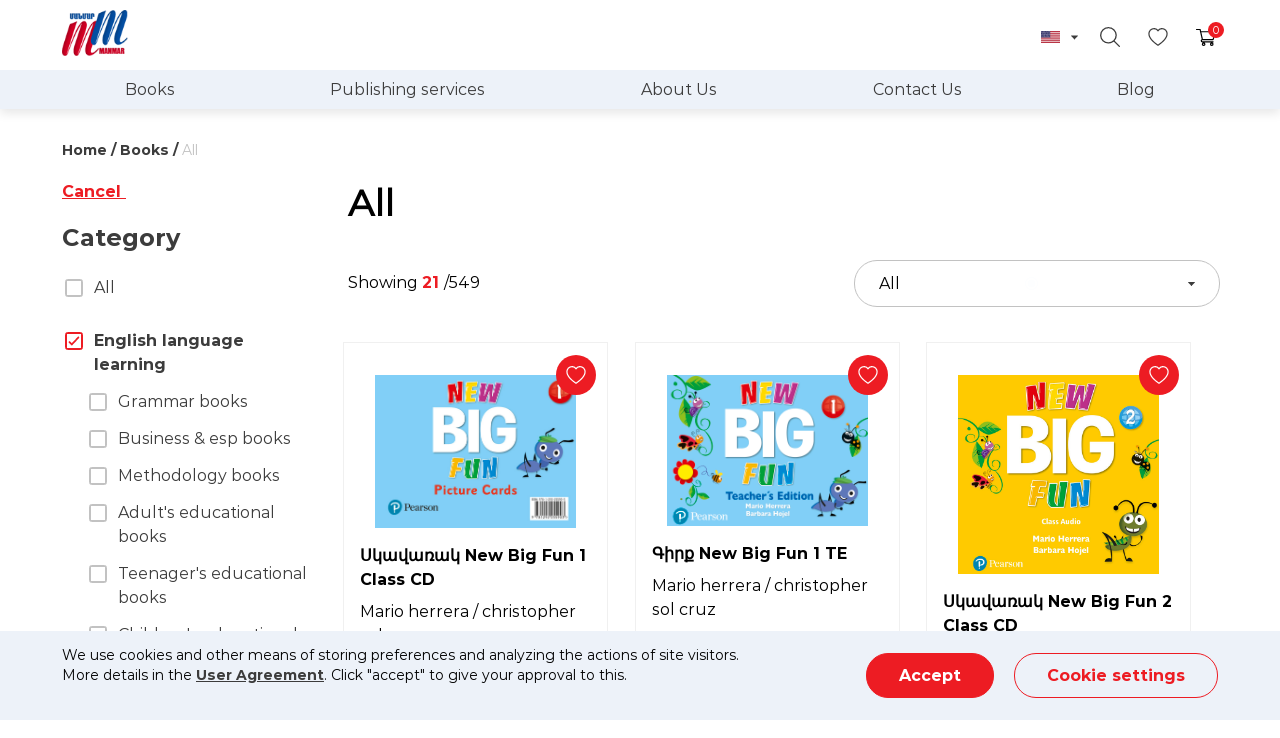

--- FILE ---
content_type: text/html; charset=UTF-8
request_url: https://manmar.am/en/books/category?cat_id=1&sub_cat_id=50&page=1
body_size: 8485
content:
<!DOCTYPE html>
<html lang="en">
<head>
    <meta charset="UTF-8">
    <meta http-equiv="X-UA-Compatible" content="IE=edge">
    <meta name="viewport" content="width=device-width, initial-scale=1.0">
    <title>ManMar</title>
    <link rel="stylesheet" href="https://cdnjs.cloudflare.com/ajax/libs/font-awesome/4.7.0/css/font-awesome.min.css">
    <link rel="icon" type="image/x-icon" href="/images/favicon.ico">
    <link rel="stylesheet" type="text/css" href="/css/font.css">
    <link rel="stylesheet" type="text/css" href="/css/slick.css">
    <link rel="stylesheet" type="text/css" href="/css/slick-theme.css">
    <link rel="stylesheet" type="text/css" href="/css/main.css">
    <link rel="stylesheet" type="text/css" href="/css/loader.css">
    <style >[wire\:loading], [wire\:loading\.delay], [wire\:loading\.inline-block], [wire\:loading\.inline], [wire\:loading\.block], [wire\:loading\.flex], [wire\:loading\.table], [wire\:loading\.grid], [wire\:loading\.inline-flex] {display: none;}[wire\:loading\.delay\.shortest], [wire\:loading\.delay\.shorter], [wire\:loading\.delay\.short], [wire\:loading\.delay\.long], [wire\:loading\.delay\.longer], [wire\:loading\.delay\.longest] {display:none;}[wire\:offline] {display: none;}[wire\:dirty]:not(textarea):not(input):not(select) {display: none;}input:-webkit-autofill, select:-webkit-autofill, textarea:-webkit-autofill {animation-duration: 50000s;animation-name: livewireautofill;}@keyframes livewireautofill { from {} }</style>
</head>
<body>
<header>
    <div class="menublock">
        <div class="menu">
            <div class="logoblock">
                <a href="https://manmar.am/en">
                    <img id="logo" src="/images/logo.png" alt="">
                </a>
            </div>
            <div class="searchblock tohide">
                <div class="searchContainer">
                    <form action="https://manmar.am/en/books/category" method="GET">
                        <input class="search" placeholder="Search......" type="text" name="search"
                               value="">
                        <button></button>
                    </form>
                    <img src="/images/cancel.svg" alt="close" class="closeSearch">
                </div>
            </div>
            <div class="minmenu">
                <div class="lgswitcher tohide">
                    <img src="/images/eng.png" class="currentlang" alt="">
                    <a href="https://manmar.am/language/ru" class="flag1"><img src="/images/rus.png"
                                                                                 alt=""></a>
                    <a href="https://manmar.am/language/hy" class="flag1"><img src="/images/arm.png"
                                                                                 alt=""></a>
                </div>
                <img class="dropdown tohide" src="/images/dropdown.svg" alt="">
                <div>
                    <a class="tohide"><img src="/images/search.svg" alt="" class="menuicon search_button"></a>
                    <a href="https://manmar.am/en/favourites"><img src="/images/favoritedark.svg" alt=""
                                                                               class="menuicon"></a>
                                        <a class="cart_rel" href="https://manmar.am/en/cart"><img src="/images/cartblack.svg"
                                                                                          alt="" class="menuicon"><span
                                class="item_count">0</span></a>
                    <div class="container">
                        <div class="bar1"></div>
                        <div class="bar2"></div>
                        <div class="bar3"></div>
                    </div>
                </div>
            </div>
        </div>
    </div>
    <div class="submenublock tohide">
        <div class="submenu">
            <div><a href="https://manmar.am/en/books/category" class="popup__button">Books</a></div>
            <div><a href="https://manmar.am/en/publishing">Publishing services</a></div>
            <div><a href="https://manmar.am/en/about">About Us</a></div>
            <div><a href="https://manmar.am/en/contacts">Contact Us</a></div>
            <div><a href="https://manmar.am/en/blog">Blog</a></div>
        </div>
    </div>
    <div id="popupblock">
        <div id="popupmenu">
            <div class="menuitem">
                <ul>
                                            <li>
                            <a class="categories marginTopNull"
                               href="https://manmar.am/en/books/category?cat_id=1">
                                English language learning
                            </a>
                        </li>
                                                                                    <li>
                                    <a class="subcategories"
                                       href="https://manmar.am/en/books/category?cat_id=1&amp;sub_cat_id=1">
                                        Grammar books
                                    </a>
                                </li>
                                                            <li>
                                    <a class="subcategories"
                                       href="https://manmar.am/en/books/category?cat_id=1&amp;sub_cat_id=3">
                                        Business &amp; esp books
                                    </a>
                                </li>
                                                            <li>
                                    <a class="subcategories"
                                       href="https://manmar.am/en/books/category?cat_id=1&amp;sub_cat_id=4">
                                        Methodology books
                                    </a>
                                </li>
                                                            <li>
                                    <a class="subcategories"
                                       href="https://manmar.am/en/books/category?cat_id=1&amp;sub_cat_id=12">
                                        Adult&#039;s educational books
                                    </a>
                                </li>
                                                            <li>
                                    <a class="subcategories"
                                       href="https://manmar.am/en/books/category?cat_id=1&amp;sub_cat_id=13">
                                        Teenager&#039;s educational books
                                    </a>
                                </li>
                                                            <li>
                                    <a class="subcategories"
                                       href="https://manmar.am/en/books/category?cat_id=1&amp;sub_cat_id=14">
                                        Children&#039;s educational books
                                    </a>
                                </li>
                                                            <li>
                                    <a class="subcategories"
                                       href="https://manmar.am/en/books/category?cat_id=1&amp;sub_cat_id=25">
                                        Examinational books
                                    </a>
                                </li>
                                                                                                <li>
                            <a class="categories "
                               href="https://manmar.am/en/books/category?cat_id=2">
                                Fiction books
                            </a>
                        </li>
                                                                                    <li>
                                    <a class="subcategories"
                                       href="https://manmar.am/en/books/category?cat_id=2&amp;sub_cat_id=2">
                                        Guided readers
                                    </a>
                                </li>
                                                            <li>
                                    <a class="subcategories"
                                       href="https://manmar.am/en/books/category?cat_id=2&amp;sub_cat_id=11">
                                        Children readers
                                    </a>
                                </li>
                                                            <li>
                                    <a class="subcategories"
                                       href="https://manmar.am/en/books/category?cat_id=2&amp;sub_cat_id=20">
                                        Fiction books
                                    </a>
                                </li>
                                                                                                <li>
                            <a class="categories "
                               href="https://manmar.am/en/books/category?cat_id=3">
                                Children&#039;s books
                            </a>
                        </li>
                                                                                    <li>
                                    <a class="subcategories"
                                       href="https://manmar.am/en/books/category?cat_id=3&amp;sub_cat_id=5">
                                        Educational books
                                    </a>
                                </li>
                                                            <li>
                                    <a class="subcategories"
                                       href="https://manmar.am/en/books/category?cat_id=3&amp;sub_cat_id=7">
                                        Developing play books
                                    </a>
                                </li>
                                                            <li>
                                    <a class="subcategories"
                                       href="https://manmar.am/en/books/category?cat_id=3&amp;sub_cat_id=9">
                                        Entertaining books
                                    </a>
                                </li>
                                                            <li>
                                    <a class="subcategories"
                                       href="https://manmar.am/en/books/category?cat_id=3&amp;sub_cat_id=10">
                                        Sticker books
                                    </a>
                                </li>
                                                            <li>
                                    <a class="subcategories"
                                       href="https://manmar.am/en/books/category?cat_id=3&amp;sub_cat_id=15">
                                        Sound books
                                    </a>
                                </li>
                                                            <li>
                                    <a class="subcategories"
                                       href="https://manmar.am/en/books/category?cat_id=3&amp;sub_cat_id=16">
                                        Drawing and coloring books
                                    </a>
                                </li>
                                                            <li>
                                    <a class="subcategories"
                                       href="https://manmar.am/en/books/category?cat_id=3&amp;sub_cat_id=17">
                                        Puzzles
                                    </a>
                                </li>
                                                            <li>
                                    <a class="subcategories"
                                       href="https://manmar.am/en/books/category?cat_id=3&amp;sub_cat_id=37">
                                        Book-game
                                    </a>
                                </li>
                                                                                                <li>
                            <a class="categories "
                               href="https://manmar.am/en/books/category?cat_id=4">
                                Educational literature
                            </a>
                        </li>
                                                                                    <li>
                                    <a class="subcategories"
                                       href="https://manmar.am/en/books/category?cat_id=4&amp;sub_cat_id=6">
                                        Books for teenagers
                                    </a>
                                </li>
                                                            <li>
                                    <a class="subcategories"
                                       href="https://manmar.am/en/books/category?cat_id=4&amp;sub_cat_id=8">
                                        Books for adults
                                    </a>
                                </li>
                                                                                                <li>
                            <a class="categories "
                               href="https://manmar.am/en/books/category?cat_id=5">
                                Textbooks
                            </a>
                        </li>
                                                                                                                        <li>
                            <a class="categories "
                               href="https://manmar.am/en/books/category?cat_id=6">
                                Literature in armenian
                            </a>
                        </li>
                                                                                    <li>
                                    <a class="subcategories"
                                       href="https://manmar.am/en/books/category?cat_id=6&amp;sub_cat_id=21">
                                        Educational books
                                    </a>
                                </li>
                                                            <li>
                                    <a class="subcategories"
                                       href="https://manmar.am/en/books/category?cat_id=6&amp;sub_cat_id=22">
                                        Dictionaries
                                    </a>
                                </li>
                                                            <li>
                                    <a class="subcategories"
                                       href="https://manmar.am/en/books/category?cat_id=6&amp;sub_cat_id=24">
                                        Fairy tales
                                    </a>
                                </li>
                                                                                                <li>
                            <a class="categories "
                               href="https://manmar.am/en/books/category?cat_id=10">
                                Sale
                            </a>
                        </li>
                                                                                    <li>
                                    <a class="subcategories"
                                       href="https://manmar.am/en/books/category?cat_id=10&amp;sub_cat_id=51">
                                        Children&#039;s
                                    </a>
                                </li>
                                                            <li>
                                    <a class="subcategories"
                                       href="https://manmar.am/en/books/category?cat_id=10&amp;sub_cat_id=52">
                                        Fiction books
                                    </a>
                                </li>
                                                                                        </ul>
            </div>
        </div>
    </div>
</header>
<div id="mobilemenu">
    <div class="mobileheader">
        <div class="mobsearchblock">
            <form action="https://manmar.am/en/books/category" method="GET">
                <input class="mobilesearch" placeholder="Search......" type="text" name="search"
                       value="">
                <button></button>
            </form>
        </div>
        <div class="moblgswitcher">
            <a href="https://manmar.am/language/hy" class=""><img
                        src="/images/arm.png" alt=""></a>
            <a href="https://manmar.am/language/ru" class=""><img
                        src="/images/rus.png" alt=""></a>
            <a href="https://manmar.am/language/en" class="active"><img
                        src="/images/eng.png" alt=""></a>
            <img id="x" src="/images/x.svg" alt="">
        </div>
    </div>
    <div class="mobmainmenu">
        <div class="dropdownmenublock">
            <div class="mobibooks">
                <span>Books</span>
                <img class="dropdownicon" src="/images/next.png" alt="">
            </div>
            <div class="dropdonmenu closed">
                <div class="all__categories">
                    <a href="https://manmar.am/en/books/category">All</a>
                </div>
                                    <div class="mobcategories">
                        <div class="cat_title">
                                                            <div class="ulLabel">
                                    English language learning
                                    <img class="dropdownicon" src="/images/next.png" alt="">
                                </div>
                                <ul class="list closed">
                                                                            <li>
                                            <a class="subcategories"
                                               href="https://manmar.am/en/books/category?cat_id=1&amp;sub_cat_id=1">
                                                Grammar books
                                            </a>
                                        </li>
                                                                            <li>
                                            <a class="subcategories"
                                               href="https://manmar.am/en/books/category?cat_id=1&amp;sub_cat_id=3">
                                                Business &amp; esp books
                                            </a>
                                        </li>
                                                                            <li>
                                            <a class="subcategories"
                                               href="https://manmar.am/en/books/category?cat_id=1&amp;sub_cat_id=4">
                                                Methodology books
                                            </a>
                                        </li>
                                                                            <li>
                                            <a class="subcategories"
                                               href="https://manmar.am/en/books/category?cat_id=1&amp;sub_cat_id=12">
                                                Adult&#039;s educational books
                                            </a>
                                        </li>
                                                                            <li>
                                            <a class="subcategories"
                                               href="https://manmar.am/en/books/category?cat_id=1&amp;sub_cat_id=13">
                                                Teenager&#039;s educational books
                                            </a>
                                        </li>
                                                                            <li>
                                            <a class="subcategories"
                                               href="https://manmar.am/en/books/category?cat_id=1&amp;sub_cat_id=14">
                                                Children&#039;s educational books
                                            </a>
                                        </li>
                                                                            <li>
                                            <a class="subcategories"
                                               href="https://manmar.am/en/books/category?cat_id=1&amp;sub_cat_id=25">
                                                Examinational books
                                            </a>
                                        </li>
                                                                    </ul>
                                                    </div>
                    </div>
                                    <div class="mobcategories">
                        <div class="cat_title">
                                                            <div class="ulLabel">
                                    Fiction books
                                    <img class="dropdownicon" src="/images/next.png" alt="">
                                </div>
                                <ul class="list closed">
                                                                            <li>
                                            <a class="subcategories"
                                               href="https://manmar.am/en/books/category?cat_id=2&amp;sub_cat_id=2">
                                                Guided readers
                                            </a>
                                        </li>
                                                                            <li>
                                            <a class="subcategories"
                                               href="https://manmar.am/en/books/category?cat_id=2&amp;sub_cat_id=11">
                                                Children readers
                                            </a>
                                        </li>
                                                                            <li>
                                            <a class="subcategories"
                                               href="https://manmar.am/en/books/category?cat_id=2&amp;sub_cat_id=20">
                                                Fiction books
                                            </a>
                                        </li>
                                                                    </ul>
                                                    </div>
                    </div>
                                    <div class="mobcategories">
                        <div class="cat_title">
                                                            <div class="ulLabel">
                                    Children&#039;s books
                                    <img class="dropdownicon" src="/images/next.png" alt="">
                                </div>
                                <ul class="list closed">
                                                                            <li>
                                            <a class="subcategories"
                                               href="https://manmar.am/en/books/category?cat_id=3&amp;sub_cat_id=5">
                                                Educational books
                                            </a>
                                        </li>
                                                                            <li>
                                            <a class="subcategories"
                                               href="https://manmar.am/en/books/category?cat_id=3&amp;sub_cat_id=7">
                                                Developing play books
                                            </a>
                                        </li>
                                                                            <li>
                                            <a class="subcategories"
                                               href="https://manmar.am/en/books/category?cat_id=3&amp;sub_cat_id=9">
                                                Entertaining books
                                            </a>
                                        </li>
                                                                            <li>
                                            <a class="subcategories"
                                               href="https://manmar.am/en/books/category?cat_id=3&amp;sub_cat_id=10">
                                                Sticker books
                                            </a>
                                        </li>
                                                                            <li>
                                            <a class="subcategories"
                                               href="https://manmar.am/en/books/category?cat_id=3&amp;sub_cat_id=15">
                                                Sound books
                                            </a>
                                        </li>
                                                                            <li>
                                            <a class="subcategories"
                                               href="https://manmar.am/en/books/category?cat_id=3&amp;sub_cat_id=16">
                                                Drawing and coloring books
                                            </a>
                                        </li>
                                                                            <li>
                                            <a class="subcategories"
                                               href="https://manmar.am/en/books/category?cat_id=3&amp;sub_cat_id=17">
                                                Puzzles
                                            </a>
                                        </li>
                                                                            <li>
                                            <a class="subcategories"
                                               href="https://manmar.am/en/books/category?cat_id=3&amp;sub_cat_id=37">
                                                Book-game
                                            </a>
                                        </li>
                                                                    </ul>
                                                    </div>
                    </div>
                                    <div class="mobcategories">
                        <div class="cat_title">
                                                            <div class="ulLabel">
                                    Educational literature
                                    <img class="dropdownicon" src="/images/next.png" alt="">
                                </div>
                                <ul class="list closed">
                                                                            <li>
                                            <a class="subcategories"
                                               href="https://manmar.am/en/books/category?cat_id=4&amp;sub_cat_id=6">
                                                Books for teenagers
                                            </a>
                                        </li>
                                                                            <li>
                                            <a class="subcategories"
                                               href="https://manmar.am/en/books/category?cat_id=4&amp;sub_cat_id=8">
                                                Books for adults
                                            </a>
                                        </li>
                                                                    </ul>
                                                    </div>
                    </div>
                                    <div class="mobcategories">
                        <div class="cat_title">
                                                            <a class="cat_title_link"
                                   href="https://manmar.am/en/books/category?cat_id=5">
                                    Textbooks
                                </a>
                                                    </div>
                    </div>
                                    <div class="mobcategories">
                        <div class="cat_title">
                                                            <div class="ulLabel">
                                    Literature in armenian
                                    <img class="dropdownicon" src="/images/next.png" alt="">
                                </div>
                                <ul class="list closed">
                                                                            <li>
                                            <a class="subcategories"
                                               href="https://manmar.am/en/books/category?cat_id=6&amp;sub_cat_id=21">
                                                Educational books
                                            </a>
                                        </li>
                                                                            <li>
                                            <a class="subcategories"
                                               href="https://manmar.am/en/books/category?cat_id=6&amp;sub_cat_id=22">
                                                Dictionaries
                                            </a>
                                        </li>
                                                                            <li>
                                            <a class="subcategories"
                                               href="https://manmar.am/en/books/category?cat_id=6&amp;sub_cat_id=24">
                                                Fairy tales
                                            </a>
                                        </li>
                                                                    </ul>
                                                    </div>
                    </div>
                                    <div class="mobcategories">
                        <div class="cat_title">
                                                            <div class="ulLabel">
                                    Sale
                                    <img class="dropdownicon" src="/images/next.png" alt="">
                                </div>
                                <ul class="list closed">
                                                                            <li>
                                            <a class="subcategories"
                                               href="https://manmar.am/en/books/category?cat_id=10&amp;sub_cat_id=51">
                                                Children&#039;s
                                            </a>
                                        </li>
                                                                            <li>
                                            <a class="subcategories"
                                               href="https://manmar.am/en/books/category?cat_id=10&amp;sub_cat_id=52">
                                                Fiction books
                                            </a>
                                        </li>
                                                                    </ul>
                                                    </div>
                    </div>
                            </div>
        </div>
        <div class="dropdownmenublock">
            <div class="mobmenuitem">
                <a href="https://manmar.am/en/publishing">Publishing services</a>
            </div>
        </div>
        <div class="dropdownmenublock">
            <div class="mobmenuitem">
                <a href="https://manmar.am/en/about">About Us</a>
            </div>
        </div>
        <div class="dropdownmenublock">
            <div class="mobmenuitem">
                <a href="https://manmar.am/en/contacts">Contact Us</a>
            </div>
        </div>
        <div class="dropdownmenublock">
            <div class="mobmenuitem">
                <a href="https://manmar.am/en/blog">Blog</a>
            </div>
        </div>
    </div>
</div>
<div id="agreements" class="">
    <div id="user_agreements">
        <div class="agreements_text">We use cookies and other means of storing preferences and analyzing the actions of site visitors. More details in the <a href="https://manmar.am/en/gethelp#0">
                User Agreement</a>. Click &quot;accept&quot; to give your approval to this.
        </div>
        <span class="popup_settings_button">Cookie settings</span>
        <span id="accept">Accept</span>
    </div>
</div>

<div class="popup_settings hide">
    <div class="settings_container">
        <span class="settings_title">Cookie settings</span>
        <div class="content_block">
            <label>
                <input class="k_checkbox" type="checkbox" name="">
                <span class="k_option k_op2">Functional</span>
            </label>
            <div class="func_text">
                These cookies are necessary for basic site functionality and therefore are always enabled. Also, these cookies allow the users to be remembered as they explore the site within a single session or, if they request, from session to session.
            </div>
            <label>
                <input class="k_checkbox" type="checkbox" name="">
                <span class="k_option k_op2">Analytics</span>
            </label>
            <div class="analystics_text">
                These cookies allow Nike to measure user activity on the website. They help Nike understand how many users visit the website, how long they stay on the site, and which parts of the website are the most popular. These cookies are not used for advertising.
            </div>
        </div>
        <div class="setting_buttons">
            <span class="accept_all">Accept all cookies</span>
            <span class="save_settings">Save settings</span>
        </div>
    </div>
</div>
<div class="popup_notification">
    <div class="notification">
        <span class="book_name"></span> <span>has been added in the cart</span>
    </div>
</div>
<main><div id="publishing">
    <a class="general" href="https://manmar.am/en">Home /</a>
    <a class="general" href="https://manmar.am/en">Books /</a>
    <a class="k_question">All </a>
</div>


<div class="k_catalog1">
    <div class="filter">
        <span>Filters</span>
        <img class="filter_x" src="/images/x.svg">
    </div>
    <div>
        <div class="k_category">
            <div class="k_cat_select">Category<img class="next" src="/images/next.svg"></div>
            <div class="k_dropdown closed">
                <label>
                    <input class="k_section k_checkbox" type="checkbox" name="all" value="true">
                    <span class=" k_option k_all1"> All</span>
                </label>
                                    <div class="k_section">
                        <label>
                            <input class="k_section k_checkbox parent_1" type="checkbox" name="cat_id" value="1"
                                    checked>
                            <span class="k_option"> English language learning</span>
                        </label>
                                                    <label>
                                <input type="checkbox" name="sub_cat_id" value="1"
                                       class="k_checkbox cat_id_1" id=sub_cat_1
                                       data-cat-id="1" >
                                <span class="k_option"> Grammar books</span>
                            </label>
                                                    <label>
                                <input type="checkbox" name="sub_cat_id" value="3"
                                       class="k_checkbox cat_id_1" id=sub_cat_3
                                       data-cat-id="1" >
                                <span class="k_option"> Business &amp; esp books</span>
                            </label>
                                                    <label>
                                <input type="checkbox" name="sub_cat_id" value="4"
                                       class="k_checkbox cat_id_1" id=sub_cat_4
                                       data-cat-id="1" >
                                <span class="k_option"> Methodology books</span>
                            </label>
                                                    <label>
                                <input type="checkbox" name="sub_cat_id" value="12"
                                       class="k_checkbox cat_id_1" id=sub_cat_12
                                       data-cat-id="1" >
                                <span class="k_option"> Adult&#039;s educational books</span>
                            </label>
                                                    <label>
                                <input type="checkbox" name="sub_cat_id" value="13"
                                       class="k_checkbox cat_id_1" id=sub_cat_13
                                       data-cat-id="1" >
                                <span class="k_option"> Teenager&#039;s educational books</span>
                            </label>
                                                    <label>
                                <input type="checkbox" name="sub_cat_id" value="14"
                                       class="k_checkbox cat_id_1" id=sub_cat_14
                                       data-cat-id="1" >
                                <span class="k_option"> Children&#039;s educational books</span>
                            </label>
                                                    <label>
                                <input type="checkbox" name="sub_cat_id" value="25"
                                       class="k_checkbox cat_id_1" id=sub_cat_25
                                       data-cat-id="1" >
                                <span class="k_option"> Examinational books</span>
                            </label>
                                            </div>
                                    <div class="k_section">
                        <label>
                            <input class="k_section k_checkbox parent_2" type="checkbox" name="cat_id" value="2"
                                    >
                            <span class="k_option"> Fiction books</span>
                        </label>
                                                    <label>
                                <input type="checkbox" name="sub_cat_id" value="2"
                                       class="k_checkbox cat_id_2" id=sub_cat_2
                                       data-cat-id="2" >
                                <span class="k_option"> Guided readers</span>
                            </label>
                                                    <label>
                                <input type="checkbox" name="sub_cat_id" value="11"
                                       class="k_checkbox cat_id_2" id=sub_cat_11
                                       data-cat-id="2" >
                                <span class="k_option"> Children readers</span>
                            </label>
                                                    <label>
                                <input type="checkbox" name="sub_cat_id" value="20"
                                       class="k_checkbox cat_id_2" id=sub_cat_20
                                       data-cat-id="2" >
                                <span class="k_option"> Fiction books</span>
                            </label>
                                            </div>
                                    <div class="k_section">
                        <label>
                            <input class="k_section k_checkbox parent_3" type="checkbox" name="cat_id" value="3"
                                    >
                            <span class="k_option"> Children&#039;s books</span>
                        </label>
                                                    <label>
                                <input type="checkbox" name="sub_cat_id" value="5"
                                       class="k_checkbox cat_id_3" id=sub_cat_5
                                       data-cat-id="3" >
                                <span class="k_option"> Educational books</span>
                            </label>
                                                    <label>
                                <input type="checkbox" name="sub_cat_id" value="7"
                                       class="k_checkbox cat_id_3" id=sub_cat_7
                                       data-cat-id="3" >
                                <span class="k_option"> Developing play books</span>
                            </label>
                                                    <label>
                                <input type="checkbox" name="sub_cat_id" value="9"
                                       class="k_checkbox cat_id_3" id=sub_cat_9
                                       data-cat-id="3" >
                                <span class="k_option"> Entertaining books</span>
                            </label>
                                                    <label>
                                <input type="checkbox" name="sub_cat_id" value="10"
                                       class="k_checkbox cat_id_3" id=sub_cat_10
                                       data-cat-id="3" >
                                <span class="k_option"> Sticker books</span>
                            </label>
                                                    <label>
                                <input type="checkbox" name="sub_cat_id" value="15"
                                       class="k_checkbox cat_id_3" id=sub_cat_15
                                       data-cat-id="3" >
                                <span class="k_option"> Sound books</span>
                            </label>
                                                    <label>
                                <input type="checkbox" name="sub_cat_id" value="16"
                                       class="k_checkbox cat_id_3" id=sub_cat_16
                                       data-cat-id="3" >
                                <span class="k_option"> Drawing and coloring books</span>
                            </label>
                                                    <label>
                                <input type="checkbox" name="sub_cat_id" value="17"
                                       class="k_checkbox cat_id_3" id=sub_cat_17
                                       data-cat-id="3" >
                                <span class="k_option"> Puzzles</span>
                            </label>
                                                    <label>
                                <input type="checkbox" name="sub_cat_id" value="37"
                                       class="k_checkbox cat_id_3" id=sub_cat_37
                                       data-cat-id="3" >
                                <span class="k_option"> Book-game</span>
                            </label>
                                            </div>
                                    <div class="k_section">
                        <label>
                            <input class="k_section k_checkbox parent_4" type="checkbox" name="cat_id" value="4"
                                    >
                            <span class="k_option"> Educational literature</span>
                        </label>
                                                    <label>
                                <input type="checkbox" name="sub_cat_id" value="6"
                                       class="k_checkbox cat_id_4" id=sub_cat_6
                                       data-cat-id="4" >
                                <span class="k_option"> Books for teenagers</span>
                            </label>
                                                    <label>
                                <input type="checkbox" name="sub_cat_id" value="8"
                                       class="k_checkbox cat_id_4" id=sub_cat_8
                                       data-cat-id="4" >
                                <span class="k_option"> Books for adults</span>
                            </label>
                                            </div>
                                    <div class="k_section">
                        <label>
                            <input class="k_section k_checkbox parent_5" type="checkbox" name="cat_id" value="5"
                                    >
                            <span class="k_option"> Textbooks</span>
                        </label>
                                            </div>
                                    <div class="k_section">
                        <label>
                            <input class="k_section k_checkbox parent_6" type="checkbox" name="cat_id" value="6"
                                    >
                            <span class="k_option"> Literature in armenian</span>
                        </label>
                                                    <label>
                                <input type="checkbox" name="sub_cat_id" value="21"
                                       class="k_checkbox cat_id_6" id=sub_cat_21
                                       data-cat-id="6" >
                                <span class="k_option"> Educational books</span>
                            </label>
                                                    <label>
                                <input type="checkbox" name="sub_cat_id" value="22"
                                       class="k_checkbox cat_id_6" id=sub_cat_22
                                       data-cat-id="6" >
                                <span class="k_option"> Dictionaries</span>
                            </label>
                                                    <label>
                                <input type="checkbox" name="sub_cat_id" value="24"
                                       class="k_checkbox cat_id_6" id=sub_cat_24
                                       data-cat-id="6" >
                                <span class="k_option"> Fairy tales</span>
                            </label>
                                            </div>
                                    <div class="k_section">
                        <label>
                            <input class="k_section k_checkbox parent_10" type="checkbox" name="cat_id" value="10"
                                    >
                            <span class="k_option"> Sale</span>
                        </label>
                                                    <label>
                                <input type="checkbox" name="sub_cat_id" value="51"
                                       class="k_checkbox cat_id_10" id=sub_cat_51
                                       data-cat-id="10" >
                                <span class="k_option"> Children&#039;s</span>
                            </label>
                                                    <label>
                                <input type="checkbox" name="sub_cat_id" value="52"
                                       class="k_checkbox cat_id_10" id=sub_cat_52
                                       data-cat-id="10" >
                                <span class="k_option"> Fiction books</span>
                            </label>
                                            </div>
                            </div>
        </div>
    </div>
    















    
    <div id="status">
        <div class="k_category">
            <div class="k_cat_select">State<img class="next" src="/images/next.svg"></div>
            <div class="k_dropdown closed">
                <label>
                    <input class="k_checkbox" type="checkbox" name="state" value="0"
                    >
                    <span class="k_option"> News</span>
                </label>
                <label>
                    <input class="k_checkbox" type="checkbox" name="state" value="1"
                    >
                    <span class="k_option">Special offers</span>
                </label>
                <label>
                    <input class="k_checkbox" type="checkbox" name="state" value="2"
                    >
                    <span class="k_option">Best sellers</span>
                </label>
            </div>
        </div>
    </div>

    
    <div id="price">
        <div class="k_category">Price</div>
        <input class="k_l1" type="number" name="price_from" placeholder="From"
            value="0">
        <input class="k_l2" type="number" name="price_to" placeholder="To"
            value="100000">
        <div class="k_amount1">1000</div>
        <div class="k_amount2">20000</div>
    </div>

    















    
    <div id="cover">
        <div class="k_category">Cover </div>
        <p class="clear"></p>
        <div class="k_111">
            <label>
                <input class="k_checkbox" type="checkbox" name="cover" value="0"
                >
                <span class="k_option">Hard</span>
            </label>
        </div>
        <div class="k_111">
            <label>
                <input class="k_checkbox" type="checkbox" name="cover" value="1"
                >
                <span class="k_option">Average</span>
            </label>
        </div>
        <div class="k_111">
            <label>
                <input class="k_checkbox" type="checkbox" name="cover" value="2"
                >
                <span class="k_option">Soft</span>
            </label>
        </div>
    </div>

    
    <div id="age">
        <div class="k_category">
            <div class="k_cat_select">Age<img class="next" src="/images/next.svg"></div>
            <div class="k_dropdown closed">
                <label>
                    <input class="k_checkbox" type="checkbox" name="age" value="0-3"
                    >
                    <span class="k_option">0-3 years old</span>
                </label>
                <label>
                    <input class="k_checkbox" type="checkbox" name="age" value="4-6"
                    >
                    <span class="k_option">4-6 years old</span>
                </label>
                <label>
                    <input class="k_checkbox" type="checkbox" name="age" value="7-11"
                    >
                    <span class="k_option">7-11</span>
                </label>
                <label>
                    <input class="k_checkbox" type="checkbox" name="age" value="12"
                    >
                    <span class="k_option">12+ years old</span>
                </label>
            </div>
        </div>
    </div>

    
    <div id="public_year kp_1">
        <div class="k_category kp_2">
            <div class="k_cat_select">Year of publication<img class="next" src="/images/next.svg"></div>
            <div class="k_dropdown closed">
                <input class="k_l1" type="number" name="year_from" placeholder="From">
                <input class="k_l2" type="number" name="year_to" placeholder="To">
            </div>
        </div>
    </div>
    <div id="mobileFilterCheck">
        <button id="filter_accept" class="mobAccept">Հաստատել</button>
        <button id="filter_cancel" class="mobCancel">Չեղարկել</button>
    </div>
</div>

<form id="filterWeb">
<div class="k_catalog">
    <input id="clear_filter" type="reset" class="k_cancel" value="Cancel ">
    <div class="k_category">Category </div>
    <label>
        <input id="filter_cancel" class="k_section k_checkbox" type="checkbox" name="all" value="true">
        <span class=" k_option k_all1"> All</span>
    </label>
            <div class="k_section">
            <label>

                <input class="k_section k_checkbox parent_1" type="checkbox" name="cat_id" value="1"
                        checked>
                <span class="k_option"> English language learning</span>
            </label>
                            <label>
                    <input  type="checkbox"  class="k_checkbox cat_id_1" id=sub_cat_1
                           data-cat-id="1" name="sub_cat_id" value="1"
                            >
                    <span class="k_option"> Grammar books</span>
                </label>
                            <label>
                    <input  type="checkbox"  class="k_checkbox cat_id_1" id=sub_cat_3
                           data-cat-id="1" name="sub_cat_id" value="3"
                            >
                    <span class="k_option"> Business &amp; esp books</span>
                </label>
                            <label>
                    <input  type="checkbox"  class="k_checkbox cat_id_1" id=sub_cat_4
                           data-cat-id="1" name="sub_cat_id" value="4"
                            >
                    <span class="k_option"> Methodology books</span>
                </label>
                            <label>
                    <input  type="checkbox"  class="k_checkbox cat_id_1" id=sub_cat_12
                           data-cat-id="1" name="sub_cat_id" value="12"
                            >
                    <span class="k_option"> Adult&#039;s educational books</span>
                </label>
                            <label>
                    <input  type="checkbox"  class="k_checkbox cat_id_1" id=sub_cat_13
                           data-cat-id="1" name="sub_cat_id" value="13"
                            >
                    <span class="k_option"> Teenager&#039;s educational books</span>
                </label>
                            <label>
                    <input  type="checkbox"  class="k_checkbox cat_id_1" id=sub_cat_14
                           data-cat-id="1" name="sub_cat_id" value="14"
                            >
                    <span class="k_option"> Children&#039;s educational books</span>
                </label>
                            <label>
                    <input  type="checkbox"  class="k_checkbox cat_id_1" id=sub_cat_25
                           data-cat-id="1" name="sub_cat_id" value="25"
                            >
                    <span class="k_option"> Examinational books</span>
                </label>
                    </div>
            <div class="k_section">
            <label>

                <input class="k_section k_checkbox parent_2" type="checkbox" name="cat_id" value="2"
                        >
                <span class="k_option"> Fiction books</span>
            </label>
                            <label>
                    <input  type="checkbox"  class="k_checkbox cat_id_2" id=sub_cat_2
                           data-cat-id="2" name="sub_cat_id" value="2"
                            >
                    <span class="k_option"> Guided readers</span>
                </label>
                            <label>
                    <input  type="checkbox"  class="k_checkbox cat_id_2" id=sub_cat_11
                           data-cat-id="2" name="sub_cat_id" value="11"
                            >
                    <span class="k_option"> Children readers</span>
                </label>
                            <label>
                    <input  type="checkbox"  class="k_checkbox cat_id_2" id=sub_cat_20
                           data-cat-id="2" name="sub_cat_id" value="20"
                            >
                    <span class="k_option"> Fiction books</span>
                </label>
                    </div>
            <div class="k_section">
            <label>

                <input class="k_section k_checkbox parent_3" type="checkbox" name="cat_id" value="3"
                        >
                <span class="k_option"> Children&#039;s books</span>
            </label>
                            <label>
                    <input  type="checkbox"  class="k_checkbox cat_id_3" id=sub_cat_5
                           data-cat-id="3" name="sub_cat_id" value="5"
                            >
                    <span class="k_option"> Educational books</span>
                </label>
                            <label>
                    <input  type="checkbox"  class="k_checkbox cat_id_3" id=sub_cat_7
                           data-cat-id="3" name="sub_cat_id" value="7"
                            >
                    <span class="k_option"> Developing play books</span>
                </label>
                            <label>
                    <input  type="checkbox"  class="k_checkbox cat_id_3" id=sub_cat_9
                           data-cat-id="3" name="sub_cat_id" value="9"
                            >
                    <span class="k_option"> Entertaining books</span>
                </label>
                            <label>
                    <input  type="checkbox"  class="k_checkbox cat_id_3" id=sub_cat_10
                           data-cat-id="3" name="sub_cat_id" value="10"
                            >
                    <span class="k_option"> Sticker books</span>
                </label>
                            <label>
                    <input  type="checkbox"  class="k_checkbox cat_id_3" id=sub_cat_15
                           data-cat-id="3" name="sub_cat_id" value="15"
                            >
                    <span class="k_option"> Sound books</span>
                </label>
                            <label>
                    <input  type="checkbox"  class="k_checkbox cat_id_3" id=sub_cat_16
                           data-cat-id="3" name="sub_cat_id" value="16"
                            >
                    <span class="k_option"> Drawing and coloring books</span>
                </label>
                            <label>
                    <input  type="checkbox"  class="k_checkbox cat_id_3" id=sub_cat_17
                           data-cat-id="3" name="sub_cat_id" value="17"
                            >
                    <span class="k_option"> Puzzles</span>
                </label>
                            <label>
                    <input  type="checkbox"  class="k_checkbox cat_id_3" id=sub_cat_37
                           data-cat-id="3" name="sub_cat_id" value="37"
                            >
                    <span class="k_option"> Book-game</span>
                </label>
                    </div>
            <div class="k_section">
            <label>

                <input class="k_section k_checkbox parent_4" type="checkbox" name="cat_id" value="4"
                        >
                <span class="k_option"> Educational literature</span>
            </label>
                            <label>
                    <input  type="checkbox"  class="k_checkbox cat_id_4" id=sub_cat_6
                           data-cat-id="4" name="sub_cat_id" value="6"
                            >
                    <span class="k_option"> Books for teenagers</span>
                </label>
                            <label>
                    <input  type="checkbox"  class="k_checkbox cat_id_4" id=sub_cat_8
                           data-cat-id="4" name="sub_cat_id" value="8"
                            >
                    <span class="k_option"> Books for adults</span>
                </label>
                    </div>
            <div class="k_section">
            <label>

                <input class="k_section k_checkbox parent_5" type="checkbox" name="cat_id" value="5"
                        >
                <span class="k_option"> Textbooks</span>
            </label>
                    </div>
            <div class="k_section">
            <label>

                <input class="k_section k_checkbox parent_6" type="checkbox" name="cat_id" value="6"
                        >
                <span class="k_option"> Literature in armenian</span>
            </label>
                            <label>
                    <input  type="checkbox"  class="k_checkbox cat_id_6" id=sub_cat_21
                           data-cat-id="6" name="sub_cat_id" value="21"
                            >
                    <span class="k_option"> Educational books</span>
                </label>
                            <label>
                    <input  type="checkbox"  class="k_checkbox cat_id_6" id=sub_cat_22
                           data-cat-id="6" name="sub_cat_id" value="22"
                            >
                    <span class="k_option"> Dictionaries</span>
                </label>
                            <label>
                    <input  type="checkbox"  class="k_checkbox cat_id_6" id=sub_cat_24
                           data-cat-id="6" name="sub_cat_id" value="24"
                            >
                    <span class="k_option"> Fairy tales</span>
                </label>
                    </div>
            <div class="k_section">
            <label>

                <input class="k_section k_checkbox parent_10" type="checkbox" name="cat_id" value="10"
                        >
                <span class="k_option"> Sale</span>
            </label>
                            <label>
                    <input  type="checkbox"  class="k_checkbox cat_id_10" id=sub_cat_51
                           data-cat-id="10" name="sub_cat_id" value="51"
                            >
                    <span class="k_option"> Children&#039;s</span>
                </label>
                            <label>
                    <input  type="checkbox"  class="k_checkbox cat_id_10" id=sub_cat_52
                           data-cat-id="10" name="sub_cat_id" value="52"
                            >
                    <span class="k_option"> Fiction books</span>
                </label>
                    </div>
    
    












    
    <div class="k_category">State</div>
    <p class="clear"></p>
    <div class="k_111">
        <label>
            <input class="k_checkbox" type="checkbox" name="state" value="0"
                    >
            <span class="k_option">News</span>
        </label>
    </div>
    <div class="k_111">
        <label>
            <input class="k_checkbox" type="checkbox" name="state" value="1"
                >
            <span class="k_option">Special offers</span>
        </label>
    </div>
    <div class="k_111">
        <label>
            <input class="k_checkbox" type="checkbox" name="state" value="2"
            >
            <span class="k_option">Best sellers</span>
        </label>
    </div>
    
    <div class="k_category">Price </div>
    <div>
        <input id="input_price_from" class="k_l1" type="number" min="0" name="price_from" placeholder="From"
               value="0">
        <input id="input_price_to" class="k_l2" type="number" max="100000" name="price_to" placeholder="To"
               value="100000">
    </div>
    <p class="clear"></p>

    <div class="k_filter1">
    <div id="slider-range"></div>
        <div class="k_amount1">1000</div>
        <div class="k_amount2">100000</div>
    </div>

    












    
    <div class="k_category">Cover </div>
    <p class="clear"></p>
    <div class="k_111">
        <label>
            <input class="k_checkbox" type="checkbox" name="cover" value="0"
                    >
            <span class="k_option">Hard</span>
        </label>
    </div>
    <div class="k_111">
        <label>
            <input class="k_checkbox" type="checkbox" name="cover" value="1"
                    >
            <span class="k_option">Average</span>
        </label>
    </div>
    <div class="k_111">
        <label>
            <input class="k_checkbox" type="checkbox" name="cover" value="2"
                    >
            <span class="k_option">Soft</span>
        </label>
    </div>

    
    <div class="k_category">Age </div>
    <p class="clear"></p>
    <div class="k_111">
        <label>
            <input class="k_checkbox" type="checkbox" name="age" value="0-3"
                    >
            <span class="k_option">0-3 years old</span>
        </label>
    </div>
    <div class="k_111">
        <label>
            <input class="k_checkbox" type="checkbox" name="age" value="4-6"
            >
            <span class="k_option">4-6 years old</span>
        </label>
    </div>
    <div class="k_111">
        <label>
            <input class="k_checkbox" type="checkbox" name="age" value="7-11"
            >
            <span class="k_option">7-11 years old</span>
        </label>
    </div>
    <div class="k_111">
        <label>
            <input class="k_checkbox" type="checkbox" name="age" value="12"
            >
            <span class="k_option">12+</span>
        </label>
    </div>

    
    <div class="k_category">Year of publication</div>
    <p class="clear"></p>
    <div>
        <input class="k_l1" type="number" name="year_from" placeholder="From"
               value="">
        <input class="k_l2" type="number" name="year_to" placeholder="To"
               value="">
    </div>

    <input id="clear_filter" type="reset" class="k_cancel" value="Cancel ">
</div>
</form>


<div id="k_full">
    <dic class="loader-container">
        <div class="loader">
            <div class="loader-wheel"></div>
            <div class="loader-text"></div>
        </div>
    </dic>

            <div class="k_title">All </div>
        <div class="k_line2">
        <div class="filter1">
            <span>Filters</span>
        </div>
        <div id="product_select">
			<span class="dropdown-el">
                <input type="radio" name="sortby" value="date-asc" id="all" checked="checked">
				<label for="all">All</label>

                <input type="radio" name="sortby" value="price-asc" id="low-high">
				<label for="low-high">price: low to high</label>

                <input type="radio" name="sortby" value="price-desc" id="high-low">
				<label for="high-low">price: high to low</label>

                <input type="radio" name="sortby" value="date-desc" id="news">
				<label for="news">By freshness</label>
			</span>
        </div>
        <div class="k_show">
            Showing
    <input type="hidden" id="last_page" value="27" />
    <span class="k_page">
                    21
                    </span>
    /549
        </div>
    </div>
    <div id="books-container">
        <div class="books">
        <div class="cover_block">
            <div class="cover">
                                <div data-id="870"
                     class="click favourites"></div>
                <a href="https://manmar.am/en/Book/870/skavarak-new-big-fun-1-class-cd">
                    <img id="book1" src="/storage/products/802764.jpg">
                </a>
            </div>

            <a class="bookname"
               href="https://manmar.am/en/Book/870/skavarak-new-big-fun-1-class-cd">
                <span>Սկավառակ New Big Fun 1 Class CD </span>
            </a>
            <div class="author">Mario herrera / christopher sol cruz</div>
                                                <div class="k_price">3500 ֏</div>
                                    </div>
                    <div class="button_block">
                <a href="https://manmar.am/buynow/870" class="buynow1 add_to_cart">
                    <div class="buynow">Buy now</div>
                </a>
                <div data-id="870" data-productname="Սկավառակ New Big Fun 1 Class CD " class="add_to_cart circle"></div>
            </div>
            </div>
    <div class="books">
        <div class="cover_block">
            <div class="cover">
                                <div data-id="871"
                     class="click favourites"></div>
                <a href="https://manmar.am/en/Book/871/girq-new-big-fun-1-te">
                    <img id="book1" src="/storage/products/802765.jpg">
                </a>
            </div>

            <a class="bookname"
               href="https://manmar.am/en/Book/871/girq-new-big-fun-1-te">
                <span>Գիրք New Big Fun 1 TE</span>
            </a>
            <div class="author">Mario herrera / christopher sol cruz</div>
                                                <div class="k_price">7000 ֏</div>
                                    </div>
                    <div class="button_block">
                <a href="https://manmar.am/buynow/871" class="buynow1 add_to_cart">
                    <div class="buynow">Buy now</div>
                </a>
                <div data-id="871" data-productname="Գիրք New Big Fun 1 TE" class="add_to_cart circle"></div>
            </div>
            </div>
    <div class="books">
        <div class="cover_block">
            <div class="cover">
                                <div data-id="872"
                     class="click favourites"></div>
                <a href="https://manmar.am/en/Book/872/skavarak-new-big-fun-2-class-cd">
                    <img id="book1" src="/storage/products/802766.jpg">
                </a>
            </div>

            <a class="bookname"
               href="https://manmar.am/en/Book/872/skavarak-new-big-fun-2-class-cd">
                <span>Սկավառակ New Big Fun 2 Class CD </span>
            </a>
            <div class="author">Mario herrera / christopher sol cruz</div>
                                                <div class="k_price">3500 ֏</div>
                                    </div>
                    <div class="button_block">
                <a href="https://manmar.am/buynow/872" class="buynow1 add_to_cart">
                    <div class="buynow">Buy now</div>
                </a>
                <div data-id="872" data-productname="Սկավառակ New Big Fun 2 Class CD " class="add_to_cart circle"></div>
            </div>
            </div>
    <div class="books">
        <div class="cover_block">
            <div class="cover">
                                <div data-id="873"
                     class="click favourites"></div>
                <a href="https://manmar.am/en/Book/873/girq-new-big-fun-2-te">
                    <img id="book1" src="/storage/products/802767.jpg">
                </a>
            </div>

            <a class="bookname"
               href="https://manmar.am/en/Book/873/girq-new-big-fun-2-te">
                <span>Գիրք New Big Fun 2 TE</span>
            </a>
            <div class="author">Mario herrera / christopher sol cruz</div>
                                                <div class="k_price">7000 ֏</div>
                                    </div>
                    <div class="button_block">
                <a href="https://manmar.am/buynow/873" class="buynow1 add_to_cart">
                    <div class="buynow">Buy now</div>
                </a>
                <div data-id="873" data-productname="Գիրք New Big Fun 2 TE" class="add_to_cart circle"></div>
            </div>
            </div>
    <div class="books">
        <div class="cover_block">
            <div class="cover">
                                <div data-id="874"
                     class="click favourites"></div>
                <a href="https://manmar.am/en/Book/874/skavarak-new-big-fun-3-class-cd">
                    <img id="book1" src="/storage/products/802768.jpg">
                </a>
            </div>

            <a class="bookname"
               href="https://manmar.am/en/Book/874/skavarak-new-big-fun-3-class-cd">
                <span>Սկավառակ New Big Fun 3 Class CD </span>
            </a>
            <div class="author">Mario herrera / christopher sol cruz</div>
                                                <div class="k_price">3500 ֏</div>
                                    </div>
                    <div class="button_block">
                <a href="https://manmar.am/buynow/874" class="buynow1 add_to_cart">
                    <div class="buynow">Buy now</div>
                </a>
                <div data-id="874" data-productname="Սկավառակ New Big Fun 3 Class CD " class="add_to_cart circle"></div>
            </div>
            </div>
    <div class="books">
        <div class="cover_block">
            <div class="cover">
                                <div data-id="875"
                     class="click favourites"></div>
                <a href="https://manmar.am/en/Book/875/girq-new-big-fun-3-te">
                    <img id="book1" src="/storage/products/802769.jpg">
                </a>
            </div>

            <a class="bookname"
               href="https://manmar.am/en/Book/875/girq-new-big-fun-3-te">
                <span>Գիրք New Big Fun 3 TE</span>
            </a>
            <div class="author">Mario herrera / christopher sol cruz</div>
                                                <div class="k_price">7000 ֏</div>
                                    </div>
                    <div class="button_block">
                <a href="https://manmar.am/buynow/875" class="buynow1 add_to_cart">
                    <div class="buynow">Buy now</div>
                </a>
                <div data-id="875" data-productname="Գիրք New Big Fun 3 TE" class="add_to_cart circle"></div>
            </div>
            </div>
    <div class="books">
        <div class="cover_block">
            <div class="cover">
                                <div data-id="948"
                     class="click favourites"></div>
                <a href="https://manmar.am/en/Book/948/girq-new-big-fun-1-sbcd-rom">
                    <img id="book1" src="/storage/products/802853.jpg">
                </a>
            </div>

            <a class="bookname"
               href="https://manmar.am/en/Book/948/girq-new-big-fun-1-sbcd-rom">
                <span>Գիրք New Big Fun 1 SB/CD-ROM </span>
            </a>
            <div class="author">Mario herrera / barbara hojel</div>
                                                <div class="k_price">4500 ֏</div>
                                    </div>
                    <div class="button_block">
                <a href="https://manmar.am/buynow/948" class="buynow1 add_to_cart">
                    <div class="buynow">Buy now</div>
                </a>
                <div data-id="948" data-productname="Գիրք New Big Fun 1 SB/CD-ROM " class="add_to_cart circle"></div>
            </div>
            </div>
    <div class="books">
        <div class="cover_block">
            <div class="cover">
                                <div data-id="949"
                     class="click favourites"></div>
                <a href="https://manmar.am/en/Book/949/girq-new-big-fun-1-wbcd">
                    <img id="book1" src="/storage/products/802854.jpg">
                </a>
            </div>

            <a class="bookname"
               href="https://manmar.am/en/Book/949/girq-new-big-fun-1-wbcd">
                <span>Գիրք New Big Fun 1 WB/CD</span>
            </a>
            <div class="author">Mario herrera / barbara hojel</div>
                                                <div class="k_price">3000 ֏</div>
                                    </div>
                    <div class="button_block">
                <a href="https://manmar.am/buynow/949" class="buynow1 add_to_cart">
                    <div class="buynow">Buy now</div>
                </a>
                <div data-id="949" data-productname="Գիրք New Big Fun 1 WB/CD" class="add_to_cart circle"></div>
            </div>
            </div>
    <div class="books">
        <div class="cover_block">
            <div class="cover">
                                <div data-id="950"
                     class="click favourites"></div>
                <a href="https://manmar.am/en/Book/950/girq-new-big-fun-2-sbcd-rom">
                    <img id="book1" src="/storage/products/802855.jpg">
                </a>
            </div>

            <a class="bookname"
               href="https://manmar.am/en/Book/950/girq-new-big-fun-2-sbcd-rom">
                <span>Գիրք New Big Fun 2 SB/CD-ROM </span>
            </a>
            <div class="author">Mario herrera / barbara hojel</div>
                                                <div class="k_price">4500 ֏</div>
                                    </div>
                    <div class="button_block">
                <a href="https://manmar.am/buynow/950" class="buynow1 add_to_cart">
                    <div class="buynow">Buy now</div>
                </a>
                <div data-id="950" data-productname="Գիրք New Big Fun 2 SB/CD-ROM " class="add_to_cart circle"></div>
            </div>
            </div>
    <div class="books">
        <div class="cover_block">
            <div class="cover">
                                <div data-id="951"
                     class="click favourites"></div>
                <a href="https://manmar.am/en/Book/951/girq-new-big-fun-2-wbcd">
                    <img id="book1" src="/storage/products/802856.jpg">
                </a>
            </div>

            <a class="bookname"
               href="https://manmar.am/en/Book/951/girq-new-big-fun-2-wbcd">
                <span>Գիրք New Big Fun 2 WB/CD</span>
            </a>
            <div class="author">Mario herrera / barbara hojel</div>
                                                <div class="k_price">3000 ֏</div>
                                    </div>
                    <div class="button_block">
                <a href="https://manmar.am/buynow/951" class="buynow1 add_to_cart">
                    <div class="buynow">Buy now</div>
                </a>
                <div data-id="951" data-productname="Գիրք New Big Fun 2 WB/CD" class="add_to_cart circle"></div>
            </div>
            </div>
    <div class="books">
        <div class="cover_block">
            <div class="cover">
                                <div data-id="952"
                     class="click favourites"></div>
                <a href="https://manmar.am/en/Book/952/girq-new-big-fun-3-sbcd-rom">
                    <img id="book1" src="/storage/products/802857.jpg">
                </a>
            </div>

            <a class="bookname"
               href="https://manmar.am/en/Book/952/girq-new-big-fun-3-sbcd-rom">
                <span>Գիրք New Big Fun 3 SB/CD-ROM </span>
            </a>
            <div class="author">Mario herrera / barbara hojel</div>
                                                <div class="k_price">4500 ֏</div>
                                    </div>
                    <div class="button_block">
                <a href="https://manmar.am/buynow/952" class="buynow1 add_to_cart">
                    <div class="buynow">Buy now</div>
                </a>
                <div data-id="952" data-productname="Գիրք New Big Fun 3 SB/CD-ROM " class="add_to_cart circle"></div>
            </div>
            </div>
    <div class="books">
        <div class="cover_block">
            <div class="cover">
                                <div data-id="953"
                     class="click favourites"></div>
                <a href="https://manmar.am/en/Book/953/girq-new-big-fun-3-wbcd">
                    <img id="book1" src="/storage/products/802858.jpg">
                </a>
            </div>

            <a class="bookname"
               href="https://manmar.am/en/Book/953/girq-new-big-fun-3-wbcd">
                <span>Գիրք New Big Fun 3 WB/CD</span>
            </a>
            <div class="author">Mario herrera / barbara hojel</div>
                                                <div class="k_price">3000 ֏</div>
                                    </div>
                    <div class="button_block">
                <a href="https://manmar.am/buynow/953" class="buynow1 add_to_cart">
                    <div class="buynow">Buy now</div>
                </a>
                <div data-id="953" data-productname="Գիրք New Big Fun 3 WB/CD" class="add_to_cart circle"></div>
            </div>
            </div>
    <div class="books">
        <div class="cover_block">
            <div class="cover">
                                <div data-id="964"
                     class="click favourites"></div>
                <a href="https://manmar.am/en/Book/964/bacik-new-big-fun-1-picture-cards">
                    <img id="book1" src="/storage/products/802869.jpg">
                </a>
            </div>

            <a class="bookname"
               href="https://manmar.am/en/Book/964/bacik-new-big-fun-1-picture-cards">
                <span>Բացիկ New Big Fun 1 Picture Cards</span>
            </a>
            <div class="author">Pearson education</div>
                                                <div class="k_price">7000 ֏</div>
                                    </div>
                    <div class="out_of_stock">Out of stock</div>
            </div>
    <div class="books">
        <div class="cover_block">
            <div class="cover">
                                <div data-id="965"
                     class="click favourites"></div>
                <a href="https://manmar.am/en/Book/965/pvoster-new-big-fun-1-posters">
                    <img id="book1" src="/storage/products/802870.jpg">
                </a>
            </div>

            <a class="bookname"
               href="https://manmar.am/en/Book/965/pvoster-new-big-fun-1-posters">
                <span>Պոստեր New Big Fun 1 Posters</span>
            </a>
            <div class="author">Pearson education</div>
                                                <div class="k_price">7000 ֏</div>
                                    </div>
                    <div class="button_block">
                <a href="https://manmar.am/buynow/965" class="buynow1 add_to_cart">
                    <div class="buynow">Buy now</div>
                </a>
                <div data-id="965" data-productname="Պոստեր New Big Fun 1 Posters" class="add_to_cart circle"></div>
            </div>
            </div>
    <div class="books">
        <div class="cover_block">
            <div class="cover">
                                <div data-id="966"
                     class="click favourites"></div>
                <a href="https://manmar.am/en/Book/966/skavarak-new-big-fun-1-dvd">
                    <img id="book1" src="/storage/products/802871.jpg">
                </a>
            </div>

            <a class="bookname"
               href="https://manmar.am/en/Book/966/skavarak-new-big-fun-1-dvd">
                <span>Սկավառակ  New Big Fun 1 DVD </span>
            </a>
            <div class="author">Pearson education</div>
                                                <div class="k_price">6000 ֏</div>
                                    </div>
                    <div class="out_of_stock">Out of stock</div>
            </div>
    <div class="books">
        <div class="cover_block">
            <div class="cover">
                                <div data-id="967"
                     class="click favourites"></div>
                <a href="https://manmar.am/en/Book/967/bacik-new-big-fun-2-picture-cards">
                    <img id="book1" src="/storage/products/802872.jpg">
                </a>
            </div>

            <a class="bookname"
               href="https://manmar.am/en/Book/967/bacik-new-big-fun-2-picture-cards">
                <span>Բացիկ New Big Fun 2 Picture Cards</span>
            </a>
            <div class="author">Pearson education</div>
                                                <div class="k_price">7000 ֏</div>
                                    </div>
                    <div class="button_block">
                <a href="https://manmar.am/buynow/967" class="buynow1 add_to_cart">
                    <div class="buynow">Buy now</div>
                </a>
                <div data-id="967" data-productname="Բացիկ New Big Fun 2 Picture Cards" class="add_to_cart circle"></div>
            </div>
            </div>
    <div class="books">
        <div class="cover_block">
            <div class="cover">
                                <div data-id="968"
                     class="click favourites"></div>
                <a href="https://manmar.am/en/Book/968/pvoster-new-big-fun-2-posters">
                    <img id="book1" src="/storage/products/802873.jpg">
                </a>
            </div>

            <a class="bookname"
               href="https://manmar.am/en/Book/968/pvoster-new-big-fun-2-posters">
                <span>Պոստեր New Big Fun 2 Posters</span>
            </a>
            <div class="author">Pearson education</div>
                                                <div class="k_price">7000 ֏</div>
                                    </div>
                    <div class="out_of_stock">Out of stock</div>
            </div>
    <div class="books">
        <div class="cover_block">
            <div class="cover">
                                <div data-id="969"
                     class="click favourites"></div>
                <a href="https://manmar.am/en/Book/969/skavarak-new-big-fun-2-dvd">
                    <img id="book1" src="/storage/products/802874.jpg">
                </a>
            </div>

            <a class="bookname"
               href="https://manmar.am/en/Book/969/skavarak-new-big-fun-2-dvd">
                <span>Սկավառակ  New Big Fun 2 DVD </span>
            </a>
            <div class="author">Pearson education</div>
                                                <div class="k_price">6000 ֏</div>
                                    </div>
                    <div class="out_of_stock">Out of stock</div>
            </div>
    <div class="books">
        <div class="cover_block">
            <div class="cover">
                                <div data-id="970"
                     class="click favourites"></div>
                <a href="https://manmar.am/en/Book/970/bacik-new-big-fun-3-picture-cards">
                    <img id="book1" src="/storage/products/802875.jpg">
                </a>
            </div>

            <a class="bookname"
               href="https://manmar.am/en/Book/970/bacik-new-big-fun-3-picture-cards">
                <span>Բացիկ New Big Fun 3 Picture Cards</span>
            </a>
            <div class="author">Pearson education</div>
                                                <div class="k_price">7000 ֏</div>
                                    </div>
                    <div class="button_block">
                <a href="https://manmar.am/buynow/970" class="buynow1 add_to_cart">
                    <div class="buynow">Buy now</div>
                </a>
                <div data-id="970" data-productname="Բացիկ New Big Fun 3 Picture Cards" class="add_to_cart circle"></div>
            </div>
            </div>
    <div class="books">
        <div class="cover_block">
            <div class="cover">
                                <div data-id="971"
                     class="click favourites"></div>
                <a href="https://manmar.am/en/Book/971/pvoster-new-big-fun-3-posters">
                    <img id="book1" src="/storage/products/802876.jpg">
                </a>
            </div>

            <a class="bookname"
               href="https://manmar.am/en/Book/971/pvoster-new-big-fun-3-posters">
                <span>Պոստեր New Big Fun 3 Posters</span>
            </a>
            <div class="author">Pearson education</div>
                                                <div class="k_price">7000 ֏</div>
                                    </div>
                    <div class="out_of_stock">Out of stock</div>
            </div>
    <div class="books">
        <div class="cover_block">
            <div class="cover">
                                <div data-id="972"
                     class="click favourites"></div>
                <a href="https://manmar.am/en/Book/972/skavarak-new-big-fun-3-dvd">
                    <img id="book1" src="/storage/products/802877.jpg">
                </a>
            </div>

            <a class="bookname"
               href="https://manmar.am/en/Book/972/skavarak-new-big-fun-3-dvd">
                <span>Սկավառակ  New Big Fun 3 DVD </span>
            </a>
            <div class="author">Pearson education</div>
                                                <div class="k_price">6000 ֏</div>
                                    </div>
                    <div class="button_block">
                <a href="https://manmar.am/buynow/972" class="buynow1 add_to_cart">
                    <div class="buynow">Buy now</div>
                </a>
                <div data-id="972" data-productname="Սկավառակ  New Big Fun 3 DVD " class="add_to_cart circle"></div>
            </div>
            </div>
<div class="pagination-container">
    <ul class="pagination">
        
                    
            
            
                                                                        <li><a class="active">1</a></li>
                                                                                <li><a href="https://manmar.am/en/books/category?cat_id=1&amp;sub_cat_id=50&amp;page=2">2</a></li>
                                                                                <li><a href="https://manmar.am/en/books/category?cat_id=1&amp;sub_cat_id=50&amp;page=3">3</a></li>
                                                                                <li><a href="https://manmar.am/en/books/category?cat_id=1&amp;sub_cat_id=50&amp;page=4">4</a></li>
                                                                                <li><a href="https://manmar.am/en/books/category?cat_id=1&amp;sub_cat_id=50&amp;page=5">5</a></li>
                                                                                <li><a href="https://manmar.am/en/books/category?cat_id=1&amp;sub_cat_id=50&amp;page=6">6</a></li>
                                                                                <li><a href="https://manmar.am/en/books/category?cat_id=1&amp;sub_cat_id=50&amp;page=7">7</a></li>
                                                                                <li><a href="https://manmar.am/en/books/category?cat_id=1&amp;sub_cat_id=50&amp;page=8">8</a></li>
                                                                                <li><a href="https://manmar.am/en/books/category?cat_id=1&amp;sub_cat_id=50&amp;page=9">9</a></li>
                                                                                <li><a href="https://manmar.am/en/books/category?cat_id=1&amp;sub_cat_id=50&amp;page=10">10</a></li>
                                                                    
                            <li><a>...</a></li>
            
            
                                
            
            
                                                                        <li><a href="https://manmar.am/en/books/category?cat_id=1&amp;sub_cat_id=50&amp;page=26">26</a></li>
                                                                                <li><a href="https://manmar.am/en/books/category?cat_id=1&amp;sub_cat_id=50&amp;page=27">27</a></li>
                                                            </ul>

</div>
    </div>
</div>


<p class="clear"></p>

</main>
<footer>
    <div class="k_footer">
        <div class="k_footer1">
            <div class="k_info">
                <img src="/images/subscribe.svg">
                <div>Be the first to know about the news</div>
            </div>
            <form class="k_subscribe" id="subForm">
                <input type="hidden" name="_token" value="Vvz0XRSgPb9xYqlK5oYw96e73keZcdkkoxk7FGG2">                <div class="form-control">
                    <input class="k_email " type="email" name="email"
                           autocomplete="off"
                           placeholder="Your email address!"
                           value="">

                    <button class="k_subs" id="subBut">
                        Subscribe
                    </button>
                </div>
            </form>
        </div>

        <div class="popup_subscribe">
            <div class="popup_subscribe_block" style="max-width:500px;">
                <div class="review_title">Thank you <img class="close_button" src="/images/x.svg" alt=""></div>
                <div class="success_message">You have successfully subscribed to our newsletter.</div>
            </div>
        </div>

    </div>
    <div class="k_footer2">
        <div class="k_footer3">

            <div class="k_data">
                <h2 class="k_mm">ManMar</h2>
                <a class="k_mmr" href="https://manmar.am/en/publishing">Publishing services</a>
                <a class="k_mmr" href="https://manmar.am/en/about">About Us</a>
                <a class="k_mmr" href="https://manmar.am/en/blog">Blog</a>
                <a class="k_mmr" href="https://manmar.am/en/contacts">Contacts</a>
            </div>

            <div class="k_data">
                <h2 class="k_mm">Information</h2>
                <a class="k_mmr get_index0"
                   href="https://manmar.am/en/gethelp#0">User consent</a>
                                                    <a class="k_mmr get_index"
                       href="https://manmar.am/en/gethelp#0">Privacy Policy</a>
                                                        <a class="k_mmr get_index"
                       href="https://manmar.am/en/gethelp#1">General Terms and Conditions</a>
                                                    <a class="k_mmr" href="https://manmar.am/en/faq">FAQ</a>
            </div>

            <div class="k_data">
                <h2 class="k_mm">Contacts</h2>
                <div class="k_contact">
                    <img class="k_imgsvg" src="/images/address.svg">
                    <div class="k_adres">Parpetsi 9 St., 0002 Yerevan, Armenia</div>
                </div>
                <div class="k_contact">
                    <img class="k_imgsvg" src="/images/mail.svg">
                    <a class="k_mmam" href="mailto:manmar@manmar.am">manmar@manmar.am</a>
                </div>
                <div class="k_contact">
                    <img class="k_imgsvg" src="/images/phone.svg">
                    <a class="k_mmam" href="tel:+374 10 53 79 82">+374 10 53 79 82</a>
                </div>
                <p class="clear"></p>
                <div class="k_contact">
                    <a href="https://www.facebook.com/manmar.bookstore" target="_blank"><img src="/images/fb.svg"></a>
                    <a href="https://www.instagram.com/manmarbookstore/" target="_blank"><img class="k_instasvg" src="/images/insta.svg"></a>
                </div>
            </div>

            <div class="k_data">
                <h2 class="k_mm">Co-Workers</h2>
                <div class="partners-block">
                    <img class="k_png" src="/images/partners/macmillan.svg" alt="">
                    <img class="k_png" src="/images/cup.png" alt="">
                    <img class="k_png" style="width: 50px" src="/images/partners/dk-card.png" alt="">
                    <img class="k_png" src="/images/partners/national-geographic-logo-png-transparent1.png" alt="">
                    <img class="k_png" src="/images/pearson.png" alt="">
                </div>
                <p class="clear"></p>
                <h2 class="k_mm">Payment systems</h2>
                <img class="k_pay" src="/images/visa.png">
                <img class="k_pay" src="/images/master.png">
                <img class="k_pay" src="/images/arca.png">
            </div>

            <div class="k_footer31">
                <span class="k_1722">© 2017 - 2026 . ManMar. All rights reserved.</span>
                <a class="k_wedo" href="https://wedo.design/">Powered WEDO Creative</a>
            </div>

        </div>
    </div>
</footer>


<script src="/livewire/livewire.js?id=90730a3b0e7144480175" data-turbo-eval="false" data-turbolinks-eval="false" ></script><script data-turbo-eval="false" data-turbolinks-eval="false" >window.livewire = new Livewire();window.Livewire = window.livewire;window.livewire_app_url = '';window.livewire_token = 'Vvz0XRSgPb9xYqlK5oYw96e73keZcdkkoxk7FGG2';window.deferLoadingAlpine = function (callback) {window.addEventListener('livewire:load', function () {callback();});};let started = false;window.addEventListener('alpine:initializing', function () {if (! started) {window.livewire.start();started = true;}});document.addEventListener("DOMContentLoaded", function () {if (! started) {window.livewire.start();started = true;}});</script><script type="text/javascript" src="/js/jquery.min.js"></script>
<script src="https://code.jquery.com/ui/1.13.1/jquery-ui.js"></script>
<script type="text/javascript" src="/js/main.js"></script>
<script type="text/javascript" src="/js/filters.js"></script>
<script type="text/javascript" src="/js/product_controller.js"></script>
<script type="text/javascript" src="/js/subscribe.js"></script>
</body>
</html>

--- FILE ---
content_type: text/css
request_url: https://manmar.am/css/font.css
body_size: 132
content:
@font-face {
    font-family: 'Montserrat, Regular';
    src: url('../fonts/Montserrat/Montserrat-Regular.woff2');
}

@font-face {
    font-family: 'Montserrat, Bold';
    src: url('../fonts/Montserrat/Montserrat-Bold.woff2');
    font-weight: bold;
}

--- FILE ---
content_type: text/css
request_url: https://manmar.am/css/slick-theme.css
body_size: 879
content:
@charset 'UTF-8';
/* Arrows */
.slick-prev
{
    font-size: 0;
    position: absolute;
    top: 50%;

    display: block;

    width: 32px;
    height: 32px;
    padding: 3px;
    /* -webkit-transform: translate(0, -50%); */
    /* -ms-transform: translate(0, -50%); */
    /* transform: translate(0, -50%); */
    box-sizing: border-box;
    cursor: pointer;
    border-radius: 50%;
    border: solid 1px #ED1C23;
    outline: none;
    background: #fff;
    background-image: url("../images/redright.svg");
    transform: rotate(180deg);
    background-position: center;
    background-repeat: no-repeat;
}

.slick-next{
    font-size: 0;
    position: absolute;
    top: 50%;
    display: block;
    width: 32px;
    height: 32px;
    padding: 3px;
    /* -webkit-transform: translate(0, -50%); */
    /* -ms-transform: translate(0, -50%); */
    /* transform: translate(0, -50%); */
    box-sizing: border-box;
    cursor: pointer;
    border-radius: 50%;
    border: solid 1px #ED1C23;
    outline: none;
    background-image: url("../images/redright.svg");
    background-position: center;
    background-repeat: no-repeat;
}



.slick-next:hover{
    background-color: #3C3C3C;
    background-image: url("../images/nxt.svg");
    border: 0;
}
.slick-prev:hover{
    transform: rotate(180deg);
    background-color: #3C3C3C;
    background-image: url("../images/nxt.svg");
    border: 0;
}
.regular.slider .slick-slide{
    padding-bottom: 20px;
}
.slick-prev{
    background-color: #ED1C23;
    transform: rotate(180deg);
    background-image: url("../images/nxt.svg");
}
.slick-next{
    background-color: #ED1C23;
    background-image: url("../images/nxt.svg");
}
.slick-prev.slick-disabled
{
    background-color: #fff;
    transform: rotate(180deg);
    background-image: url("../images/redright.svg");
}

.slick-next.slick-disabled
{
    background-color: #fff;
    background-image: url("../images/redright.svg");
}
.slick-prev:hover:before,
.slick-prev:focus:before,
.slick-next:hover:before,
.slick-next:focus:before
{
    opacity: 1;
}
.slick-prev.slick-disabled:before,
.slick-next.slick-disabled:before
{
    opacity: .25;
}
.slick-prev.slick-disabled:hover,
.slick-next.slick-disabled:hover
{
    border: solid 1px #ED1C23;
}

.slick-prev:before,
.slick-next:before
{
    background-color: #ED1C23;

    /* -webkit-font-smoothing: antialiased;
    -moz-osx-font-smoothing: grayscale; */
}

.slick-prev
{
    left: -45px;
}
[dir='rtl'] .slick-prev
{
    right: -25px;
    left: auto;
}
/* .slick-prev:before
{
    content: '←';
}
[dir='rtl'] .slick-prev:before
{
    content: '→';
} */

.slick-next
{
    right: -25px;
}
[dir='rtl'] .slick-next
{
    right: auto;
    left: -25px;
}

/* .slick-next:before
{
    content: '→';
}
[dir='rtl'] .slick-next:before
{
    content: '←';
} */

/* Dots */
.slick-dotted.slick-slider
{
    margin-bottom: 20px;
}

.slick-dots
{
    position: absolute;
    bottom: 20px;
    display: block;

    width: 100%;
    padding: 0;
    margin: 0;

    list-style: none;

    text-align: center;
}
.slick-dots li
{
    position: relative;

    display: inline-block;

    /* width: 20px; */
    /* height: 20px; */
    margin: 0 4px;
    padding: 0;

    cursor: pointer;
}
.slick-dots li button
{
    font-size: 0;
    line-height: 0;

    display: block;

    width: 8px;
    height: 8px;
    padding: 5px;

    cursor: pointer;

    color: transparent;
    /* border: 0; */
    /* outline: none; */
    border-radius: 50%;
    border: 1px solid #fff;



    background: transparent;
}
.slick-dots li.slick-active button{
    background-color: #fff;
}
.slick-dots li button:hover,
.slick-dots li button:focus
{
    outline: none;
}
.slick-dots li button:hover:before,
.slick-dots li button:focus:before
{
    opacity: 1;
}
.slick-dots li button:before
{
    font-family: 'slick';
    font-size: 6px;
    line-height: 20px;

    position: absolute;
    top: 0;
    left: 0;

    width: 10px;
    height: 10px;

    content: '.';
    text-align: center;

    color:red;

    -webkit-font-smoothing: antialiased;
    -moz-osx-font-smoothing: grayscale;
}
.slick-dots li.slick-active button:before
{
    opacity: 1;
    color: black;

}






--- FILE ---
content_type: text/css
request_url: https://manmar.am/css/main.css
body_size: 14936
content:
html, body {
    margin: 0;
    height: 100%;
}

main {
    max-width: 1156px;
    margin: 124px auto 100px;
    padding: 16px 0 0 0;
    box-sizing: border-box;
}

header {
    position: fixed;
    top: 0;
    left: 0;
    width: 100%;
    background-color: #fff;
    z-index: 88;
    box-shadow: 0px 4px 10px #0000001A;
    transition: .3s;
}

/* @font-face{
    font-family: Montserrat-Bold;
    src: url('../fonts/Montserrat/Montserratarm-Bold.otf');

} */
* {
    font-family: 'Montserrat, Regular';

}

::-webkit-scrollbar {
    padding-top: 2px;
    width: 2px;
    height: 5px;
}

::-webkit-scrollbar-track {
    margin-top: 2px;
    margin-bottom: 2px;
}

::-webkit-scrollbar-thumb {
    border-radius: 8px;
    background: gray;
}

.menublock {
    width: 100%;
}

.menu {
    max-width: 1156px;
    margin: auto;
    box-sizing: border-box;
    padding: 10px 0;
}

#logo {
    width: 66px;
}

.logoblock {
    margin: 0;
    width: 130px;
    display: inline-block;
}

.minmenu {
    display: flex;
    height: 24px;
    box-sizing: border-box;
    float: right;
    margin-top: 15px;
    position: relative;
}

.favourite_icon {
    text-decoration: none;
}

.menuicon {
    margin-left: 20px;
    width: 24px;
    height: 24px;
}

.cart_rel {
    text-decoration: none;
    position: relative;
}

.item_count {
    text-decoration: none;
    font-size: 11px;
    line-height: 16px;
    width: 16px;
    height: 16px;
    border-radius: 50%;
    color: white;
    text-align: center;
    top: -12px;
    right: -6px;
    background-color: #ED1C23;
    position: absolute;
}

.delete_from_cart {
    cursor: pointer;
}

.lgswitcher {
    height: 19px;
    width: 27px;
    float: left;
    /* display: none; */
    box-sizing: border-box;
    margin: 2.5px 0;
    cursor: pointer;
}

.currentlang {
    position: relative;
}

.dropdown {
    margin: 3.5px 0;
    margin-left: 3px;
    width: 7px;
    cursor: pointer;
}

.flag1 {
    margin-left: 16px;
    display: none;
}

/*  */
.submenublock {
    background-color: #EDF2F9;
}

.submenu {
    position: relative;
    max-width: 1156px;
    margin: auto;
    box-sizing: border-box;
    padding: 10px 0;
}

.submenu {
    grid-gap: 0 30px;
    display: grid;
    grid-template-columns: auto auto auto auto auto;
}

.submenu a {
    text-decoration: none;
    color: #3C3C3C;
    text-align: center;
}

.submenu div {
    text-align: center;
}

.searchblock {
    width: 100%;
    padding: 42px 16px;
    box-sizing: border-box;
    position: fixed;
    display: inline-block;
    top: 0;
    left: 0;
    z-index: 10;
    background-color: #ffffff;
    box-shadow: 0px 3px 6px #00000024;
    display: none;

}

.searchContainer {
    max-width: 1156px;
    width: 100%;
    margin: 0 auto;
    display: flex;
    justify-content: space-between;
    align-items: center;
}

.searchContainer form {
    width: 100%;
    display: flex;
    flex-direction: row-reverse
}

.searchContainer .closeSearch {
    cursor: pointer;
}

.search {
    width: 100%;
    font-size: 24px;
    line-height: 24px;
    border: 0;
    font-family: 'Montserrat, Regular';
    color: #3C3C3C;
    padding: 0;
    margin-left: 16px;
    /* display: none; */
}

.searchblock button {
    background-image: url('../images/search.svg');
    background-repeat: no-repeat;
    background-color: transparent;
    background-position: center;
    border: none;
    padding: 14px;
    width: 16px;
    height: 16px;
    outline: none;
    cursor: pointer;
}

.search:focus {
    outline: none;
}

.search_button {
    cursor: pointer;
}

/* popupmenu */
.popup__button {
    cursor: pointer;
}

#popupblock {
    width: 100%;
    box-shadow: 0px 6px 20px #0000001A;
    position: absolute;
    z-index: 999;
    transform: translate(-50%);
    left: 50%;
    background-color: #fff;
    display: inline-block;
    display: none;
    box-sizing: border-box;
    padding: 32px 0;
    overflow-y: auto;
}

#popupmenu {
    max-width: 1156px;
    width: 100%;
    margin: auto;
    z-index: 11;

}

.menuitem {
    /*max-width: 364px;*/
    position: relative;
    margin-right: 32px;
    width: 100%;
}

.menuitem ul {
    column-count: 3;
}

.menuitem:nth-child(3) {
    margin-right: 0;
}

.menuitem ul li, .menuitem ul {
    list-style: none;
    padding: 0;
    margin: 0;
    margin-bottom: 16px;
}

.menuitem ul li a {
    text-decoration: none;
    color: #3C3C3C;
}

.all__categories {
    margin-bottom: 32px;

}

.all__categories a {
    text-decoration: none;
    font-family: 'Montserrat, Bold';

    font-family: 'Montserrat, Bold';
    color: #3C3C3C;
}

.out_of_stock {
    color: #ED1C23;
    padding: 12px 0;
    border-radius: 23px;
    float: left;
    text-align: center;
    margin: 13px 16px;
}

.categories {
    margin-top: 32px;
    display: block;
    font-family: 'Montserrat, Bold';
    font-weight: bold;
}

.marginTopNull {
    margin-top: 0;
}

.subcategories {
    font-size: 16px;

}

/* mobilemanu */
.dropdownmenublock {
    border-bottom: 1px solid #EDF2F9;
}

.container {
    display: inline-block;
    cursor: pointer;
    margin-left: 20px;
    display: none;
}

.bar1, .bar2, .bar3 {
    width: 24px;
    height: 1px;
    background-color: #333;
    margin: 5px 0;
    transition: 0.4s;
}

#x {
    cursor: pointer;
}

#mobilemenu {
    position: fixed;
    z-index: 9999;
    top: 0;
    right: 0;
    bottom: 0;
    left: 0;
    background-color: #fff;
    box-sizing: border-box;
    padding: 0 16px;
    display: none;
}

.mobileheader {
    box-sizing: border-box;
    width: 100%;
    padding: 8px 0 24px 0;
    display: inline-block;
    /* background-color: gray; */
}

.mobsearchblock {
    position: relative;
    width: 60%;
    display: inline-block;
}

.mobsearchblock form button {
    position: absolute;
    background-image: url('../images/search.svg');
    background-repeat: no-repeat;
    background-color: transparent;
    background-position: center;
    border: none;
    width: 24px;
    height: 35px;
    right: 0;
    outline: none;
    margin-right: 7px;
    cursor: pointer;

}

.mobilesearch {
    width: 100%;
    height: 35px;
    border: 1px solid #C2C2C2;
    border-radius: 24px;
    color: #3c3c3c;
    box-sizing: border-box;
    padding: 12px 26px 12px 12px;
    font-family: 'Montserrat, Regular';
}

.mobilesearch:focus {
    border: 1px solid #3C3C3C;
    border-radius: 24px;
    outline: none;
}

.moblgswitcher {
    margin: 8px 0;
    float: right;
}

.moblgswitcher #x {
    margin-left: 25px;
}

.moblgswitcher a {
    /*margin-right: 12px;*/
    padding: 2px 10px 0 10px;
}

.moblgswitcher a.active {
    border-bottom: 2px solid black;
}

.mobmainmenu {
    width: 100%;
    display: inline-block;
    box-sizing: border-box;
    padding: 4px 0;

}

.mobmenuitem {
    cursor: pointer;
    font-size: 24px;
    width: 100%;
    margin: 24px 0;
}

.mobmenuitem a {
    text-decoration: none;
    color: #3C3C3C;
}

.mobibooks {
    cursor: pointer;
    font-size: 24px;
    width: 100%;
    margin-bottom: 16px;
    color: #3C3C3C;

}

.mobibooks .dropdownicon {
    margin: 4px 0;
}

.dropdownicon {
    float: right;
    width: 24px;
    height: 24px;
}

.cat_title {
    color: #3C3C3C;
}

.dropdonmenu ul {
    list-style: none;
    margin: 0;
    padding: 0;
}

.ulLabel {
    cursor: pointer;
}

.cat_title_link {
    font-family: 'Montserrat, Bold';

}

.dropdonmenu ul li {
    margin-bottom: 12px;
    text-decoration: none;
    cursor: pointer;
}

.dropdonmenu a {
    text-decoration: none;
    color: #3C3C3C;
}

.dropdonmenu .all__categories {
    margin-bottom: 14px;
}

.mobcategories div {
    font-family: 'Montserrat, Bold';
    margin-bottom: 14px;
}

.mobicategories {
    margin-bottom: 14px;
}

.opened {
    display: inline;
}

.show {
    display: inline-block;
}

.closed {
    display: none;
}

#head {
    margin: auto;
    width: 100%;
    height: 117px;
    background-color: white;
}

#mainhead {
    position: relative;
    max-width: 1156px;
    height: 53px;
    margin: auto;
}

#flag {
    margin-top: 20px;
    width: 24px;
    height: 24px;
    float: right;
}

#bmenu {
    display: none;
    margin-top: 20px;
    width: 24px;
    height: 24px;
    float: right;
    margin-left: 8px;
    cursor: pointer;
}

#drop {
    margin-top: 30px;
    width: 7px;
    height: 4px;
    float: right;
    margin-left: 8px;
}

#magnifier {
    margin-top: 20px;
    width: 24px;
    height: 24px;
    float: right;
    margin-left: 8px;
}

#favourite {
    margin-top: 20px;
    width: 24px;
    height: 24px;
    float: right;
    margin-left: 8px;
}

#cart {
    margin-top: 20px;
    width: 24px;
    height: 24px;
    float: right;
    margin-left: 8px;
}

.item_quantity {
    font-size: 16px;
    border-radius: 23px;
    padding: 14px 60px;
    text-align: center;
    border: 1px solid #E2E2E2;
    box-sizing: border-box;
    position: relative;
    width: 100%;
}

.qt_block {
    position: relative;
    max-width: 166px;
    width: 100%;
    float: left;
    margin-right: 43px;
}

.quantity_minus,
.quantity_plus {
    position: absolute;
    cursor: pointer;

}

.quantity_minus {
    border: 1px solid #3C3C3C;
    width: 15px;
    top: 50%;
    background-color: #3C3C3C;
    display: block;
}

.plus_item,
.minus_item {
    top: 0;
    position: absolute;
    height: 100%;
    cursor: pointer;
    width: 15px;
}

.minus_item {
    left: 28px;
}

.plus_item {
    right: 28px;
}

.quantity_plus {
    border: 1px solid #3C3C3C;
    width: 15px;
    top: 50%;
    background-color: #3C3C3C;
    display: block;
}

.quantity_plus_v {
    height: 15px;
    background-color: #3c3c3c;
    border: 1px solid #3c3c3c;
    position: absolute;
    right: 4px;
    top: 52%;
    transform: translate(-50%, -50%);

}

.delete {
    float: right;
    margin-top: -11px;
    display: none;
    margin-right: 16px;
    cursor: pointer;
}

.popup_notification {
    width: 100%;
    position: fixed;
    background-color: #EDF2F9;
    top: 0;
    z-index: 1000;
    display: none;
}

.notification {
    max-width: 1156px;
    margin: 0 auto;
    background-color: #EDF2F9;
    padding: 20px 16px 20px 44px;
    text-align: center;
    line-height: 28px;
}

.book_name {
    color: #ED1C23;
}

.book_name::before {
    content: url('/images/done.svg');
    position: absolute;
    margin-left: -44px;
}


.book_name::after {
    content: url('/images/x.svg');
    float: right;
    cursor: pointer;
}

#header {
    margin: auto;
    width: 100%;
    margin-top: 16px;
    height: 45px;
    background-color: #EDF2F9;
}

#mainheader {
    max-width: 1108px;
    height: auto;
    margin: auto;
    display: flex;
    background-color: #EDF2F9;
}

.blog {
    text-align: center;
    width: auto;
    margin-right: 113px;
    color: #3C3C3C;
    font-size: 16px;
    line-height: 40px;
    float: left;
}

.blog:nth-child(5) {
    margin-right: 0;
}

#footer {
    height: 93px;
    background-color: #E3EBF5;
}

#footermain {
    position: relative;
    max-width: 1156px;
    height: 93px;
    margin: auto;
}

#subscribe {
    margin-top: 20px;
    float: left;
    width: 44px;
    height: 42px;
}

.news {
    float: left;
    margin-top: 25px;
    text-align: center;
    margin-left: 20px;
    color: #3C3C3C;
    font-size: 18px;
    line-height: 40px;
    font-family: 'Montserrat, Bold';
}

#mail {
    text-align: left;
    width: 346px;
    height: 45px;
    color: #C2C2C2;
    float: right;
    right: 0;
    margin-top: 24px;
    border-radius: 30px;
    border: 1px solid #c2c2c2;
    background-color: transparent;
}

#subs {
    position: relative;
    float: right;
    margin-top: 24px;
    width: 216px;
    height: 51px;
    font-family: 'Montserrat, Bold';
    border-radius: 30px;
    border: none;
    background-color: white;
    margin-left: -40px;
}

#about {
    height: 470px;
    background-color: #EDF2F9
}

#aboutmain {
    position: relative;
    max-width: 1156px;
    height: auto;
    margin: auto;
}

.manmar {
    width: 22%;
    height: 320px;
    margin-top: 40px;
    margin-right: 30px;
    float: left;
}

.info {
    width: 22%;
    height: 320px;
    margin-top: 40px;
    margin-right: 30px;
    float: left;
}

.contacts {
    width: 22%;
    height: 320px;
    margin-top: 40px;
    margin-right: 30px;
    float: left;
}

.coworkers {
    width: 22%;
    height: 320px;
    margin-top: 40px;
    margin-right: 30px;
    float: left;
}

.manmar:nth-child(4) {
    margin-right: 0;
    float: right;
}

.mm {
    width: 265px;
    height: 21px;
    float: left;
    font-family: 'Montserrat, Bold';
    text-decoration: none;
    color: black;
    margin-top: 16px;
    display: block;
}

.aboutlink {
    width: 265px;
    height: auto;
    float: left;
    text-decoration: none;
    color: #3C3C3C;
    margin-top: 16px;
}

#info {
    width: 265px;
    height: auto;
    margin-top: 40px;
    margin-left: 32px;
}

.contact {
    margin-top: 16px;
    width: 266px;
    min-height: 30px;
}

.contlink {
    text-decoration: none;
    color: #3C3C3C;
    margin-right: 8px;
}

#contlog {
    width: 265px;
    height: auto;
    float: left;
}

#conts {
    width: 233px;
    height: 69px;
    float: left;
}

.cont {
    max-width: 24px;
    height: 24px;
    margin-bottom: 16px;
    margin-right: 8px;
    float: left;
}

#cont {
    position: absolute;
    margin-left: 16px;
    margin-top: 157px;
}

.ap {
    width: 78px;
    height: 40px;
    margin-bottom: 16px;
}

.ap:nth-child(2) {
    margin-top: 16px;
}

#payment {
    width: 290px;
    height: auto;
    margin-top: 205px;
}

.pay {
    width: 49px;
    height: 30px;
    margin-top: 17px;
    margin-right: 8px;
}

#power {
    margin: auto;
    height: 55px;
    background-color: #EDF2F9;
}

#powa {
    position: relative;
    max-width: 1156px;
    margin: auto;
}

#rights {
    text-align: center;
    float: left;
    color: #3C3C3C;
    margin: auto;
}

#pow {
    text-align: center;
    float: right;
    color: #3C3C3C;
}

.clear {
    clear: both;
}

#submail {
    position: relative;
    height: 40px;
    float: right;
}

#mainpics {
    max-width: 1156px;
    height: 4450px;
    margin: auto;
}

#mainpage {
    position: relative;
    width: 100%;
    height: 378px;
    margin: auto;
    margin-top: 4px;
    margin-bottom: 20px;
    box-sizing: border-box;
}

#slider {
    width: 65%;
    height: 378px;
    object-fit: cover;
    float: left;
}

.slideblock {
    overflow: hidden;
    max-width: 65%;
    height: 378px;
    float: left;
}

.mainlorem {
    position: absolute;
    max-width: 324px;
    max-height: 95px;
    overflow: hidden;
    text-align: left;
    font: normal normal bold 36px/47px;
    left: 40px;
    padding-top: 109px;
    color: #FFFFFF;
    z-index: 150;
}

.more {
    position: absolute;
    width: 123px;
    height: 45px;
    line-height: 45px;
    text-align: center;
    left: 16px;
    top: 224px;
    color: #FFFFFF;
    font-weight: bold;
    background: #ED1C23;
    border-radius: 23px;
    text-decoration: none;
    cursor: pointer;
}

.more:hover {
    background-color: #3c3c3c;
}

.sliderimages {
    position: relative;
    height: 378px;
}

.sliderimages img {
    object-fit: cover;
    height: 378px;
    width: 100%;
}

#radiobuttons {
    position: absolute;
    max-width: 731px;
    float: left;
    bottom: 0;
    height: 50px;
    top: 330px;
}

.button {
    border: 1px solid var(--unnamed-color-ffffff);
    width: 8px;
    height: 8px;
    border: 1px solid #FFFFFF;
    opacity: 1;
    background: transparent 0% 0% no-repeat padding-box;
    border-radius: 8px;
}

.button:nth-child(1) {
    margin-left: 150px;
    margin-top: 10px;
    background: #FFFFFF 0% 0% no-repeat padding-box;
}

.banners {
    width: 31.5%;
    float: right;
}

.banner {
    width: 100%;
    height: 173px;
    object-fit: cover;
    margin-bottom: 28px;
}

.banner:nth-child(2) {
    margin: 0;
}

#books-container {
    display: flex;
    flex-wrap: wrap;
    justify-content: space-evenly;
}

.book {
    position: relative;
    width: 265px;
    height: 515px;
    float: left;
    margin-top: 32px;
    border: 1px solid #F0F0F0;
    box-sizing: border-box;
}

.books {
    max-width: 265px;
    width: 100%;
    margin-bottom: 32px;
    border: 1px solid #F0F0F0;
    box-sizing: border-box;
    /*margin-left: 32px;*/
    padding: 32px 16px 24px 16px;
    display: flex;
    flex-direction: column;
    justify-content: space-between;
}

.regular .books {
    max-width: 265px;
    width: 100%;
    margin-bottom: 32px;
    border: 1px solid #F0F0F0;
    box-sizing: border-box;
    /*margin-left: 32px;*/
    padding: 32px 16px 24px 16px;
    display: flex;
    flex-direction: column;
    justify-content: space-between;
    height: 100%;
}

.regular {
    margin-top: 32px;
}

.div1 {
    height: 100%;
}

.books:hover {
    box-shadow: 0px 6px 20px #0000001A;
}

.regular.slider .slick-slide > div {
    height: 100%;
}

/* .slider {
    margin-right: -19px;
} */
.cover {
    position: relative;
    width: 100%;
    max-width: 201px;
    height: 100%;
    margin: 0 auto;
    max-height: 304px;
}

.rebate {
    min-width: 56px;
    background-color: #ED1C23;
    position: absolute;
    top: -16px;
    padding: 4px 12px 3px;
    left: -16px;
    box-sizing: border-box;
    font-size: 16px;
    line-height: 24px;
    color: #FFFFFF;
    z-index: 70;
    text-align: center;
}

.rebate span {
    font-family: 'Montserrat, Bold';
}

.oldPrice {
    font-size: 14px;
    line-height: 20px;
    color: #C2C2C2;
    font-weight: normal;
    text-decoration: line-through;
}

.nPrice {
    font-family: 'Montserrat, Bold';
    color: #ED1C23;
    margin-right: 16px;
}

.favourites {
    width: 40px;
    height: 40px;
    border-radius: 23px;
    background: #ED1C23;
    background-image: url("../images/favourite.svg");
    background-repeat: no-repeat;
    background-position: center;
    background-size: auto;
    cursor: pointer;
    position: absolute;
    top: -20px;
    right: -20px;
}

.aktivfavourites:hover,
.favourites:hover {
    background-color: #3C3C3C;
}

.aktivfavourites {
    width: 40px;
    height: 40px;
    border-radius: 23px;
    background: #ED1C23;
    background-image: url("../images/fav\ filled.svg");
    background-repeat: no-repeat;
    background-position: center;
    background-size: auto;
    cursor: pointer;
    position: absolute;
    top: -20px;
    right: -20px;
}

#fav {
    margin: auto;
    margin-left: 8px;
    margin-top: 8px;
    width: 24px;
}

.cover_block {
    display: flex;
    flex-direction: column;
    justify-content: space-between;
}

.button_block {
    display: flex;
    flex-direction: row;
    justify-content: space-between;
    margin-top: 12px;
}

.bookname {
    margin-top: 12px;
    text-decoration: none;
    color: #000;
    font-size: 16px;
    line-height: 24px;
    font-family: 'Montserrat, Bold';
    font-weight: bold;
    width: 100%;
}

.bookname span {
    font-family: 'Montserrat, Bold';

}

.author {
    margin-top: 8px;
    box-sizing: border-box;
    width: 100%;
    font-size: 16px;
    line-height: 24px;
}

.price {
    margin-left: 16px;
    margin-top: 12px;
    font-size: 18px;
    line-height: 27px;
    color: #ED1C23;
    font-family: 'Montserrat, Bold';
    font-weight: bold;
    float: left;
}

.price1 {
    margin-left: 16px;
    text-align: left;
    font: normal normal bold 18px/27px;
    letter-spacing: 0px;
    font-family: 'Montserrat, Bold';
}

.discount {
    float: left;
    margin-left: 16px;
    margin-top: 14px;
    text-decoration: line-through;
    font-size: 16px;
    line-height: 24px;
    color: #C2C2C2;
}

.buynow {
    line-height: 24px;
    font-size: 16px;
    font-weight: bold;
    text-align: center;
    box-sizing: border-box;
    color: #FFFFFF;
    text-decoration: none;
    font-family: 'Montserrat, Bold';
}

.buynow1 {
    box-sizing: border-box;
    padding: 12px 39px;
    background-color: #ED1C23;
    border-radius: 23px;
    cursor: pointer;
    text-decoration: none;
}

.buynow1:hover {
    background-color: #3C3C3C;
}

.circle {
    width: 45px;
    height: 45px;
    border-radius: 23px;
    border: 1px solid #ED1C23;
    float: right;
    background-image: url("../images/cartred.svg");
    background-repeat: no-repeat;
    background-position: center;
    background-size: auto;
    cursor: pointer;
}

.circle:hover {
    background-color: black;
    background-image: url("../images/cart.svg");
}

.newall {
    display: flex;
    align-items: flex-end;
    justify-content: space-between;
    max-width: 100%;
    margin-top: 80px;
}

#mainnews {
    font-weight: bold;
    font-size: 24px;
    line-height: 36px;
    font-family: 'Montserrat, Bold';
}

.seenownext {
    max-width: 141px;
    width: 100%;
    background-image: url("../images/rightarrow.svg");
    background-size: 24px;
    background-repeat: no-repeat;
    background-position: 124px;
}

.seenownext a {
    color: #ED1C23;
    font-size: 16px;
    line-height: 24px;
    font-family: 'Montserrat, Bold';
    text-decoration: none;

}

.seenownext *:hover {
    color: #3C3C3C;
    background-image: url("../images/next2.svg");
    background-size: 24px;
    background-repeat: no-repeat;
    background-position: 124px;
}

.seenow {
    float: left;
    margin-right: 8px;
    font-family: 'Montserrat, Bold';
}

.seenownext1 {
    width: 250px;
    float: right;
    color: #ED1C23;
    background-image: url("../images/rightarrow.svg");
    background-size: auto;
    background-repeat: no-repeat;
    background-position: 232px;
}

.seenownext1:hover {
    color: #3C3C3C;
    background-image: url("../images/next2.svg");
}

.fixed_buynow {
    background: transparent;
    position: fixed;
    bottom: 0;
    display: none;
}

#agreements {
    width: 100%;
    position: fixed;
    box-sizing: border-box;
    background-color: #EDF2F9;
    bottom: 0;
    z-index: 999;
}

#user_agreements {
    max-width: 1156px;
    margin: auto;
    padding: 14px 0;
}

.agreements_text {
    width: 60%;
    font-size: 14px;
    line-height: 20px;
    font-family: 'Montserrat, Regular';
    display: inline-block;
    box-sizing: border-box;
}

.agreements_text a {
    font-weight: bold;
    font-family: 'Montserrat, Bold';
    text-decoration: underline;
    color: #3c3c3c;
}

#accept {
    border: 1px solid #ED1C23;
    background-color: #ED1C23;
    padding: 12px 32px;
    color: #fff;
    text-align: center;
    border-radius: 23px;
    cursor: pointer;
    margin: 8px 20px 22px 0;
    font-family: 'Montserrat, Bold';
    font-weight: bold;
    display: inline-block;
    float: right;
}

.popup_settings_button {
    padding: 12px 32px;
    border: 1px solid #ED1C23;
    color: #ED1C23;
    border-radius: 23px;
    cursor: pointer;
    text-align: center;
    margin: 8px 0px 22px 0;
    font-family: 'Montserrat, Bold';
    font-weight: bold;
    display: inline-block;
    float: right;
}

.popup_settings {
    position: fixed;
    top: 42%;
    right: 5%;
    z-index: 999;
    color: #1A1A1A;
}

.settings_container {
    max-width: 661px;
    background-color: #FFF;
    box-shadow: 0px 8px 16px #0000001A;
    padding: 30px;
    margin: 0 16px;
}

.settings_title {
    font-weight: bold;
    font-size: 24px;
}

.func_text,
.analystics_text {
    margin-left: 36px;
    margin-top: 12px;
    margin-bottom: 20px;
    font-size: 16px;
    line-height: 24px;
}

.save_settings,
.accept_all {
    padding: 12px 32px;
    font-weight: bold;
    border-radius: 23px;
    border: 1px solid #ED1C23;
    margin-top: 10px;
    margin-right: 18px;
    cursor: pointer;
    text-align: center;
}

.accept_all {
    background-color: #ED1C23;
    color: #FFF;
}

.save_settings {
    color: #ED1C23;
}

.setting_buttons {
    margin-top: 42px;
}

.popup_settings_button:hover,
.save_settings:hover,
.accept_all:hover,
#accept:hover {
    background-color: #3c3c3c;
    color: #FFFFFF;
    border: 1px solid #3c3c3c;
}

.hide {
    display: none;
}

.discountimage {
    width: 100%;
    max-height: 330px;
    object-fit: cover;
    padding-top: 80px;
}

.mobilediscountimage {
    width: 100%;
    max-height: 515px;
    padding-top: 50px;
    object-fit: cover;
    display: none;
}


#workers {
    padding-top: 100px;
    margin-bottom: 32px;
}

#workers span {
    font-size: 24px;
    line-height: 34px;
    font-family: 'Montserrat, Bold';

}

.coworkimg {
    width: 100%;
    height: 181px;
    margin-top: 32px;
    margin-right: 32px;
    float: left;
    border: 1px solid #F0F0F0;
    position: relative;
}

#workersimg .coworkimg1 {
    width: 23%;
    margin-right: 2.6%;
}

#workersimg .coworkimg1:nth-child(4) {
    margin-right: 0;
}

#workersimg .coworkimg1 .bigimg {
    width: 100%;
}

.coworkimg:nth-child(4) {
    margin-right: 0px;
}

.coworkimg1 {
    float: left;
    border: 1px solid #F0F0F0;
    width: 31%;
    margin-right: 3%;
    box-sizing: border-box;
    margin-top: 30px;
}

.coworkimg1:nth-child(4) {
    margin-right: 0px;
}

.coworkimg1:hover {
    border: 0;
    box-shadow: 0px 6px 20px #0000001A;
}

.bigimg {
    width: 100%;
}

.mobimg {
    transform: translate(-50%, -50%);
    top: 35%;
    left: 50%;
    position: absolute;
    display: none;
}

.mobimg1 {
    width: 100%;
    display: none;
}

.workname {
    width: 100%;
    text-align: center;
    font-size: 18px;
    height: 22px;
    line-height: 27px;
    font-family: 'Montserrat, Bold';
    font-weight: bold;
    color: #3C3C3C;
    margin-bottom: 35px;
    margin-top: 15px;
    display: block;
    text-decoration: none;
}

.workname1 {
    display: none;
    width: 100%;
    text-align: center;
    font-size: 14px;
    height: 18px;
    line-height: 20px;
    font-family: 'Montserrat, Bold';
    font-weight: bold;
    color: #3C3C3C;
    display: none;
    margin-top: 8px;
    margin-bottom: 16px;
    text-decoration: none;
}

.newblog {
    max-width: 100%;
    height: 32px;
    margin-bottom: 32px;
}

.showblogslide {
    display: none;
}

.showblogslide .newblog {
    text-align: center;
    margin-top: 24px;
    margin-right: 12%;
}

#mobblog {
    display: none;
}

#aboutblog {
    width: 100%;
    margin-top: 100px;
}

#aboutblog .blogs:last-child {
    margin-right: 0;
}

.blogs {
    width: 31.2%;
    margin-right: 2.8%;
    float: left;
    border: 1px solid #F0F0F0;
}

.info_blog {
    padding: 16px;
    box-sizing: border-box;

}

.blogs .info_blog a .readmore {
    margin-bottom: 27px;

}

.blog1 {
    width: 100%;
}

.title {
    text-align: left;
    font-size: 16px;
    line-height: 24px;
    font-family: 'Montserrat, Bold';
    margin-bottom: 8px;
}

.description {
    text-align: left;
    font-size: 16px;
    line-height: 24px;
}

.date {
    color: #c2c2c2;
    text-align: left;
    font-size: 14px;
    line-height: 20px;
    margin-top: 16px;
    margin-bottom: 32px;
}

#readmore {
    float: left;
    text-align: left;
    font-size: 16px;
    line-height: 24px;
    color: #ED1C23;
    text-decoration: none;
    font-family: 'Montserrat, Bold';
    margin-right: 8px;
}

.readmore {
    width: 160px;
    float: left;
    color: #ED1C23;
    text-decoration: none;
    font-weight: bold;
    font-family: 'Montserrat, Bold';
    background-image: url("../images/rightarrow.svg");
    background-size: auto;
    background-repeat: no-repeat;
    background-position: 140px;
}

.readmore:hover {
    color: #3C3C3C;
    background-image: url("../images/next2.svg");
}

.readmore1 {
    display: none;
    width: 135px;
    float: left;
    font-size: 14px;
    line-height: 20px;
    font-weight: bold;
    font-family: 'Montserrat, Bold';
    color: #ED1C23;
    text-decoration: none;
    background-image: url("../images/rightarrow.svg");
    background-size: auto;
    background-repeat: no-repeat;
    background-position: 118px 0;
    margin-top: 12px;
    margin-bottom: 12px;
}

.readmore1:hover {
    color: #3C3C3C;
    background-image: url("../images/next2.svg");
}

.mindivs {
    width: 100%;
    margin-bottom: 32px;
    float: left;
    display: flex;
}

.mindivs .date {
    color: #C2C2C2;
    margin-bottom: 0;
    margin-left: 12px;
}

.mindivs .title {
    margin-left: 12px;
}

.mindivs:nth-child(4) {
    margin-bottom: 0;
}

#minpic {
    width: 46%;
    height: max-content;
}

.titlediv {
    float: right;
    width: 45%;
    margin-left: 32px;
}

.mintitle {
    text-align: right;
    font-size: 14px;
    line-height: 20px;
    font-family: 'Montserrat, Bold';
}

.datediv {
    float: right;
    width: 45%;
    margin-left: 32px;
    margin-top: -35px;
}

.mindate {
    text-align: left;
    font-size: 14px;
    line-height: 20px;
    color: #C2C2C2;
}

.blogslide {
    margin-top: 24px;
}

.blogslide .slick-track {
    display: flex;
}

.blogslide #blogs {
    width: 322px;
    margin-right: 12px;
}

.blogslide .blogs {
    width: 80%;
}

#commentss {
    margin-top: 100px;
}

#comments .slick-track {
    display: flex;
}

#commentss span {
    font-size: 24px;
    display: block;
    width: 100%;
    text-align: center;
    line-height: 37px;
    font-family: 'Montserrat, Bold';

}

.allcoms {
    width: 100%;
    height: 260px;
    float: left;
    margin-top: 32px;
}

.coms {
    height: 257px;
    margin-top: 32px;
    margin-right: 12px;
    border: 1px solid #F0F0F0;
    box-sizing: border-box;
    padding: 16px;
    overflow: hidden;
}

.comments .slick-next {
    right: -38px;
}

.comdatediv {
    font-weight: 400;
}

.comdate {
    color: #C2C2C2;
}

.stars {
    width: 100%;
    height: 32px;
    margin-top: 8px;
    margin-bottom: 16px;
}

.starpic {
    float: left;
}

.nf {
    text-align: left;
    font-size: 16px;
    line-height: 24px;
    letter-spacing: 0px;
    margin: 0;
    font-family: 'Montserrat, Bold';
    color: #3C3C3C;
}

.comtext {
    margin-top: 6px;
    color: #3C3C3C;
    overflow: hidden;
    text-overflow: ellipsis;
    display: -webkit-box;
    -webkit-line-clamp: 3;
    -webkit-box-orient: vertical;
}

.morecom {
    font-family: 'Montserrat, Bold';
    text-decoration: underline;
    color: #ED1C23;
    cursor: pointer;
}

.morecom:hover {
    color: #3c3c3c;
}

.popup_subscribe {
    position: fixed;
    background-color: rgba(0, 0, 0, 0.5);
    z-index: 99;
    top: 0;
    right: 0;
    left: 0;
    bottom: 0;
    display: none;
    justify-content: center;
    align-items: center;
    padding: 0 135px;
}

.popup_subscribe_opened {
    display: flex;
}

.popup_subscribe_block {
    background-color: #FFF;
    padding: 30px;
    max-width: 700px;
    width: 100%;
    position: relative;
}

.popup_container {
    position: fixed;
    background-color: rgba(0, 0, 0, 0.5);
    z-index: 99;
    top: 0;
    right: 0;
    left: 0;
    bottom: 0;
    display: none;
    justify-content: center;
    align-items: center;
    padding: 0 135px;
}

.popup_opened {
    display: flex;
}

.popup_block {
    background-color: #FFF;
    padding: 30px;
    max-width: 700px;
    width: 100%;
    position: relative;
    /* height: 280px; */
    border-radius: 20px;
}

.review_title {
    text-align: center;
    font-size: 24px;
    font-weight: bold;
    line-height: 35px;
    margin-bottom: 20px;
    /* margin-top: 70px; */
}

.close_button {
    float: right;
    cursor: pointer;
}

.rev_stars {
    width: 100%;
    margin-bottom: 16px;
    display: inline-block;
}

.rev_date {
    margin-bottom: 8px;
}

.rev_name {
    font-family: 'Montserrat, Bold';
    margin-bottom: 8px;
}

.rev_text {
    font-family: 'Montserrat, Regular';
    font-size: 16px;
    line-height: 24px;
    color: #3C3C3C;
    font-weight: 400;
}

.slider_left,
.slider_right {
    position: absolute;
    width: 32px;
    height: 32px;
    border-radius: 50%;
    transform: translate(-50%, -50%);
    top: 50%;
    border: 0;
    cursor: pointer;
}

.slider_left {
    left: -62px;
    background-position: center;
    background-repeat: no-repeat;
    background-color: #ED1C23;
    background-image: url("../images/previous.svg");
}

.slider_right {
    right: -92px;
    transform: translate(-50%, -50%);
    background-position: center;
    background-color: #ED1C23;
    background-image: url("../images/next1.svg");
    background-repeat: no-repeat;
}

.slider_left:hover {
    background-color: #3C3C3C;
}

.slider_right:hover {
    background-color: #3C3C3C;
}

.popup_block .slider_left.slick-disabled {
    background-image: url("../images/redleft.svg");
    background-position: center;
    background-repeat: no-repeat;
    background-color: rgba(255, 255, 255, 0);
    border: 1px solid #ED1C23;
}

.popup_block .slider_right.slick-disabled {
    background-image: url("../images/redright.svg");
    background-position: center;
    background-repeat: no-repeat;
    background-color: rgba(255, 255, 255, 0);
    border: 1px solid #ED1C23;
}

#menuopen {
    position: absolute;
    display: none;
    top: 0;
    width: 100%;
    height: auto;
    background-color: white;
    z-index: 999;
}

#publishing {
    width: 100%;
    margin: auto;
    margin-bottom: 20px;
    font-size: 14px;
    line-height: 20px;
    display: block;
}

.general {
    font-size: 14px;
    line-height: 20px;
    color: #3C3C3C;
    text-decoration: none;
    font-family: 'Montserrat, Bold';
}

.publishservice {
    font-size: 14px;
    line-height: 20px;
    color: #C2C2C2;
    text-decoration: none;
}

#ps {
    text-align: center;
}

#ps span {
    font-size: 36px;
    line-height: 47px;
    font-family: 'Montserrat, Bold';
}

#psabout {
    padding-top: 16px;
    text-align: center;
    font-size: 16px;
    line-height: 24px;
    font-family: 'Montserrat, Regular';
    display: flex;
    justify-content: center;
}

#psabout span {

    display: block;
    max-width: 759px;
    width: 100%;
}

#contactwithus {
    text-align: center;
    padding-top: 50px;
}

#contactwithus span {
    font-size: 24px;
    line-height: 36px;
    font-family: 'Montserrat, Bold';

}

#namemail {
    width: 100%;
    max-width: 746px;
    margin: 32px auto 0;
}

.k_psbutton {
    margin: auto;
    margin-top: 32px;
}

.k_redbutton {
    background-color: #ED1C23;
    border: 0;
    cursor: pointer;
    width: 140px;
    height: 45px;
    border-radius: 23px;
    margin-left: 44%;
    color: #FFFFFF;
    font-size: 16px;
    line-height: 45px;
    font-weight: bold;
    font-family: 'Montserrat, Bold';
}

#publishingForm .form-control {
    position: relative;
}

#yname {
    width: 100%;
    text-align: left;
    border-radius: 30px;
    border: 1px solid #3c3c3c;
    background-color: transparent;
    font-size: 16px;
    line-height: 24px;
    padding: 12px 24px;
    box-sizing: border-box;
}

#yname:hover {
    border: 1px solid #3c3c3c;
}

#ymail {
    width: 100%;
    text-align: left;
    border-radius: 30px;
    border: 1px solid #3c3c3c;
    background-color: transparent;
    font-size: 16px;
    line-height: 24px;
    padding: 12px 24px;
    box-sizing: border-box;
}

#ymail:hover {
    border: 1px solid #3c3c3c;
}

.nameEmail {
    display: flex;
    justify-content: space-between;
}

.nameEmail .form-control {
    width: 50%;
}

.nameEmail .form-control:nth-child(1) {
    margin-right: 32px;
}

#message {
    width: 100%;
    height: 96px;
    margin-top: 32px;
    float: right;
    border-radius: 24px;
    border: 1px solid #3c3c3c;
    background-color: transparent;
    text-align: left;
    font-size: 16px;
    line-height: 24px;
    resize: none;
    padding: 12px 24px;
    box-sizing: border-box;
}

#message:hover {
    border: 1px solid #3c3c3c;
}

#send {
    width: 143px;
    height: 45px;
    text-align: center;
    margin: 32px auto 0;
    line-height: 45px;
    box-sizing: border-box;
    color: #FFFFFF;
    background: #ED1C23;
    border-radius: 23px;
    border: #ED1C23;
    text-decoration: none;
    cursor: pointer;
    font-size: 16px;
    display: block;
    font-weight: bold;
    font-family: 'Montserrat, Bold';
}

#send:hover {
    background-color: #3C3C3C;
}

#aboutus {
    max-width: 1156px;
    height: 1650px;
    margin: auto;
}

.maintext {
    font-size: 36px;
    line-height: 47px;
    font-weight: bold;
    font-family: 'Montserrat, Bold';
}

#aboutusblog {
    max-width: 1040px;
    margin: auto;
}

.whoweare {
    text-align: left;
    font-size: 24px;
    line-height: 36px;
    font-weight: bold;
    font-family: 'Montserrat, Bold';
    margin-top: 16px;
    margin-bottom: 30px;
}

.aboutuslorem {
    font-size: 16px;
    line-height: 24px;
    margin-bottom: 16px;
}

.aboutuslorem p {
    margin: 0;
}

#ourjobs {
    width: 100%;
    margin-top: 16px;
    box-sizing: border-box;
    display: inline-block;
}

.ourjob {
    width: 500px;
    margin-bottom: 32px;
    float: left;
    display: flex;
    align-items: center;
}

.square {
    width: 75px;
    height: 75px;
    display: flex;
    background-color: #E2E2E2;
    border-radius: 10px;
}

.aboutustext {
    max-width: 265px;
    width: 100%;
    display: block;
    font-size: 16px;
    line-height: 24px;
    font-family: 'Montserrat, Regular';
    margin-top: 0;
    margin-bottom: 0;
    margin-left: 32px;
}

#aboutworkers {
    width: 100%;
    display: inline-block;
    margin-top: 52px;
}

.co_workers {
    line-height: 36px;
    font-size: 24px;
    font-weight: bold;
    font-family: 'Montserrat, Bold';

}

#blogpage {
    max-width: 1156px;
    height: 1650px;
    margin: auto;
}

#allblog {
    width: 100%;
    max-width: 1156px;
    margin: auto;
}

#blogleft {
    width: 100%;
    display: inline-block;
}

#blogname {
    text-align: left;
    font-size: 36px;
    line-height: 47px;
    font-weight: bold;
    font-family: 'Montserrat, Bold';
}

#blogpics {
    width: 100%;
    max-width: 1156px;
    height: 1300px;
}

.picdivs {
    width: calc(50% - 16px);
    float: left;
    margin-right: 32px;
    margin-top: 32px;
    color: #3C3C3C;
    text-decoration: none;
}

.picdivs:nth-child(2n-1) {
    margin-right: 0%;
}

.picdivs1 {
    width: 31%;
    float: left;
    margin-right: 3.33333%;
    margin-top: 32px;
    color: #3C3C3C;
    text-decoration: none;
}

.picdivs1:nth-child(3n) {
    margin-right: 0%;
}

.mostread {
    width: 100%;
    margin-top: 79px;
    border: 1px solid #F0F0F0;
}

.blogimg {
    width: 100%;
    margin: 0;
    height: auto;
}

.bloghead {
    width: 92%;
    margin-top: 12px;
    font-size: 16px;
    line-height: 24px;
    font-weight: bold;
    font-family: 'Montserrat, Bold';
}

.blogdate {
    margin-top: 10px;
    margin-bottom: 8px;
    font-size: 14px;
    line-height: 18px;
    color: #C2C2C2;
}

.blogtext {
    width: 91%;
    font-size: 16px;
    line-height: 24px;
}

#most {
    width: 100%;
    max-width: 304px;
    padding: 30px;
    box-sizing: border-box;
}

.mostreads {
    text-align: left;
    font-size: 18px;
    line-height: 24px;
    font-weight: bold;
    font-family: 'Montserrat, Bold';
}

.blogbests {
    margin-bottom: 20px;
    display: flex;
}

.blognumber {
    margin-top: 27px;
    margin-right: 12px;
    color: #ED1C23;
    font-size: 36px;
    line-height: 24px;
    font-weight: bold;
    font-family: 'Montserrat, Bold';
}

.descrip {
    text-align: left;
    font: normal normal bold 18px/24px;
    padding-left: 60px;
    display: block;
    margin-top: -40px;
}

.descripdate {
    text-align: left;
    font: normal normal normal 14px/20px;
    padding-left: 60px;
    margin-top: 8px;
    display: block;
    color: #C2C2C2;
}

#download {
    margin: auto;
    margin-top: 44px;
    margin-left: 290px;
    border: 1px solid #ED1C23;
    border-radius: 23px;
    width: 185px;
    height: 45px;
}

#downloadmore {
    padding: 12px 34px;
    font-size: 16px;
    line-height: 45px;
    font-weight: bold;
    color: #ED1C23;
    text-decoration: none;
}

#download:hover {
    background-color: #3C3C3C;
    border: 0px;
}

#downloadmore:hover {
    color: #FFFFFF;
}

.downloadmore1 {
    max-width: 200px;
    width: 100%;
    padding: 12px 32px;
    box-sizing: border-box;
    font-size: 16px;
    line-height: 24px;
    color: #ED1C23;
    background-color: #fff;
    border-radius: 23px;
    border: 1px solid #ED1C23;
    font-weight: bold;
    font-family: 'Montserrat, Bold';
    cursor: pointer;
    transform: translate(-50%, 0);
    margin-top: 32px;
    margin-left: 50%;

}

.downloadmore1:hover {
    background-color: #3C3C3C;
    border: 1px solid #3C3C3C;

    color: #FFFFFF;
}

#printing {
    max-width: 1156px;
    height: 2050px;
    margin: auto;
}

#allprint {
    width: 100%;
    max-width: 957px;
    margin: auto;
}

#printname {
    font-size: 36px;
    line-height: 47px;
    font-weight: bold;
    font-family: 'Montserrat, Bold';
    margin-top: 10px;
    margin-bottom: 20px;
}

.websites1 {
    margin-top: 16px;
}

.sites {
    margin-right: 16px;
}

.printdate {
    float: right;
    font: normal normal normal 16px/20px;
    color: #C2C2C2;
}

.printtext {
    margin: 20px 0 20px 0;
    font-size: 16px;
    line-height: 24px;
    display: inline-block;
}

#printimg {
    width: 100%;
    object-fit: fill;
}

.printingtext {
    font-size: 16px;
    line-height: 24px;
    margin-top: 20px;
    margin-bottom: 16px;
}

.printingtext a {
    color: black;
    font-weight: bold;
}

#printlink {
    color: black;
    font-weight: bold;
}

.printtexts {
    margin-bottom: 20px;
}

#allprint ul {
    list-style: none;
    padding: 0;
    margin: 0;
}

#allprint ul li {
    margin-bottom: 20px;
    display: flex;
}

.k_etc1 ul li::before,
#allprint ul li::before {
    content: "";
    background-image: url("../images/circlered.png");
    background-repeat: no-repeat;
    background-position: 0 4px;
    padding: 0 10px;
}

.redcircle {
    width: 10px;
    height: 10px;
    border-radius: 13px;
    background-color: red;
    display: inline-block;
}

.texts {
    text-align: left;
    font: normal normal 16px/24px;
    padding-left: 30px;
    display: block;
    margin-top: -20px;
}

#printpic {
    display: inline-block;
    margin-bottom: 41px;
}

.printpics {
    width: 100%;
    max-width: 297px;
    height: 31%;
    margin-right: 32px;
    float: left;
    margin-bottom: 32px;
    margin-top: 32px;
}

.printpics:nth-child(3) {
    margin-right: 0;
}

#printall {
    margin-top: 100px;
}

#feedback {
    max-width: 1156px;
    height: 1000px;
    margin: auto;
}

.feedbackdiv {
    width: 42%;
    float: left;
}

.feedbackName {
    font-size: 36px;
    line-height: 47px;
}

.contactdiv {
    width: 48%;
    float: right;
}

.feedbackdiv div {
    font-weight: bold;
    font-family: 'Montserrat, Bold';
    box-sizing: border-box;
}

.feedbackdiv .form-control {
    padding: 0;
}

.error {
    color: #ED1C23 !important;
    font-size: 12px !important;
    font-weight: normal !important;
    line-height: 21px !important;
    margin-top: 8px !important;
    font-family: 'Montserrat, Regular' !important;
}

.invalid {
    border-color: #ED1C23 !important;
}

.feedbackdiv form {
    box-sizing: border-box;
}

#fbname {
    /* width: calc(100% - 16px); */
    width: 100%;
    height: 45px;
    color: #3C3C3C;
    border-radius: 24px;
    border: 1px solid #C2C2C2;
    font-size: 16px;
    line-height: 24px;
    font-family: 'Montserrat, Regular';
    padding: 12px 24px;
    box-sizing: border-box;
    margin-top: 16px;
}

#fbmail {
    /* width: calc(100% - 16px); */
    width: 100%;
    height: 45px;
    color: #3C3C3C;
    border-radius: 24px;
    border: 1px solid #C2C2C2;
    font-size: 16px;
    line-height: 24px;
    font-family: 'Montserrat, Regular';
    padding: 12px 24px;
    box-sizing: border-box;
    margin-top: 16px;
}

#fbmessage {
    width: 100%;
    min-height: 100px;
    margin-top: 32px;
    color: #3C3C3C;
    border-radius: 24px;
    border: 1px solid #C2C2C2;
    font-size: 16px;
    line-height: 24px;
    font-family: 'Montserrat, Regular';
    resize: none;
    padding: 12px 24px;
    box-sizing: border-box;
}

#fbsend {
    max-width: 180px;
    width: 100%;
    box-sizing: border-box;
    padding: 12px 32px;
    text-align: center;
    margin-top: 32px;
    margin-bottom: 72px;
    font-size: 16px;
    line-height: 24px;
    color: #FFFFFF;
    background: #ED1C23;
    border-radius: 23px;
    text-decoration: none;
    font-weight: bold;
    font-family: 'Montserrat, Bold';
    cursor: pointer;
    border: none;
    display: block;
}

#fbsend:hover {
    background-color: #3C3C3C;
}

.help-block.form-error {
    display: none !important;
}

.contacts1 {
    font-size: 36px;
    line-height: 47px;
    font-family: 'Montserrat, Bold';
    font-weight: bold;
    margin-bottom: 22px;
}

#catalog1 {
    padding: 0 8px;
}

.fbcont {
    min-height: 24px;
    display: flex;
    line-height: 24px;
    margin-bottom: 12px;
}

.cont1 {
    margin-right: 8px;
}

#requisits {
    font-size: 24px;
    line-height: 36px;
    font-weight: bold;
    font-family: 'Montserrat, Bold';
    margin-top: 34px;
    margin-bottom: 16px;
}

.reqdiv {
    margin-bottom: 16px;
    width: 100%;
    display: flex;
    font-size: 16px;
    line-height: 24px;
}

.req1 {
    width: 50%;
}

.req2 {
    width: 50%;
}

.reqb {
    font-weight: bold;
    font-family: 'Montserrat, Bold';
}

#favs {
    max-width: 1156px;
    height: 1042px;
    margin: auto;
}

#yourinterests {
    text-align: center;
    color: #3C3C3C;
    margin-bottom: 16px;
}

#yourinterests span {
    font-family: 'Montserrat, Bold';
    font-size: 24px;
    line-height: 36px;
}

#yourfavs {
    margin-top: 32px;
}

#favs_interests {
    max-width: 1156px;
    height: 1442px;
    margin: auto;
}

#yourinterests_favs {
    text-align: center;
    font-size: 24px;
    line-height: 36px;
    letter-spacing: 0px;
    color: #3C3C3C;
    font-family: 'Montserrat, Bold';
    padding-top: 100px;
}

#allcard {
    max-width: 1156px;
    height: 1254px;
    margin: auto;
    margin-bottom: 100px;
}

#psbasket {
    padding-top: 30px;
    text-align: center;
    font-size: 36px;
    line-height: 47px;
    font-weight: bold;
    font-family: "Montserrat-Bold";
}

#emptybasket {
    margin: auto;
    margin-top: 32px;
    width: 100%;
    max-width: 958px;
    margin-bottom: 100px;
    /* display: none; */
}

#empty {
    width: 100%;
    text-decoration: underline;
    font-size: 16px;
    line-height: 24px;
}

#emptied {
    color: #ED1C23;
    font-weight: bold;
    font-family: 'Montserrat, Bold';
    cursor: pointer;
}

#emptied:hover {
    color: #3C3C3C;
}

#checkeds {
    margin-top: 32px;
    margin-bottom: 16px;
    width: 100%;
    height: 22px;
}

.checkpic {
    width: 20%;
    text-align: left;
    float: left;
}

.checkpic:nth-child(2) {
    width: 25%;
}

.checkpic:nth-child(3) {
    width: 30%;
}

.checkpic:nth-child(4) {
    width: 20%;
}

.checkpic:nth-child(5) {
    width: 5%;
}

.checkname {
    font-size: 16px;
    line-height: 19px;
    font-weight: bold;
    font-family: 'Montserrat, Bold';
}

.girq {
    width: 100%;
    font-size: 16px;
    line-height: 45px;
    padding: 16px 0;
}

#checkpng {
    width: 67px;
    height: 102px;
}

.checkabout {
    width: 20%;
    float: left;
    padding: 28px 0;
}

.checkabout_image {
    width: 20%;
    float: left;
}

.checkabout:nth-child(2) {
    width: 25%;
}

.checkabout:nth-child(3) {
    width: 30%;
}

.checkabout:nth-child(4) {
    width: 20%;
}

.checkabout:nth-child(5) {
    width: 5%;
}

.checkline {
    margin-top: 24px;
    width: 100%;
    height: 0.5px;
    background-color: #F0F0F0;
}

#prices {
    width: 28%;
    float: right;
}

.allprices {
    width: 100%;
    float: right;
    margin-top: 18px;
    font-size: 16px;
    line-height: 24px;
    text-align: right;
    font-family: 'Montserrat, Regular';
}

.allmoneys {
    width: 100%;
    float: right;
    margin-top: 18px;
    text-align: right;
    font-family: 'Montserrat, Regular';
}

.money {
    margin-left: 28px;
}

.redmoney {
    color: #ED1C23;
    font-weight: bold;
    margin-left: 28px;
}

.order {

    margin-top: 32px;
    width: 100%;
    height: 45px;
    line-height: 45px;
    border-radius: 23px;
    background-color: #ED1C23;
    float: left;
    text-align: center;
    cursor: pointer;
    display: block;
    font-weight: bold;
    font-family: 'Montserrat, Bold';
    color: #FFFFFF;
    text-decoration: none;
}

.order:hover {
    background: #3C3C3C;
}

#basket {
    max-width: 1156px;
    height: 342px;
    margin: auto;
}

#menuhead {
    width: 343px;
    height: 50px;
    margin: auto;
    margin-top: 8px;
}

#search {
    text-align: left;
    width: 186px;
    height: 35px;
    color: #C2C2C2;
    float: left;
    right: 0;
    padding-left: 20px;
    margin-top: 4px;
    border-radius: 30px;
    border-color: #C2C2C2;
}

#magnif {
    position: absolute;
    margin-top: 12px;
    width: 24px;
    height: 24px;
    float: left;
    margin-left: -34px;
}

.flag {
    margin-top: 20px;
    width: 19px;
    height: 12px;
    float: left;
    margin-left: 12px;
}

.x {
    margin-top: 18px;
    width: 16px;
    height: 16px;
    float: left;
    margin-left: 19px;
    cursor: pointer;
}

.filter span {
    font-size: 24px;
    line-height: 36px;
    font-weight: bold;
    font-family: 'Montserrat, Bold';
}

/* ranges */
/* Chrome, Safari, Edge, Opera */
input::-webkit-outer-spin-button,
input::-webkit-inner-spin-button {
    -webkit-appearance: none;
    margin: 0;
}

.success_message {
    text-align: center;
    font-size: 20px;
    margin-top: 50px;
}


.ui-slider-handle {
    width: 20px;
    height: 20px;
    border-radius: 50%;
    background-color: #ED1C23;
    position: absolute;
    display: block;
    z-index: 99;
    top: 50%;
    transform: translate(-50%, -50%);
    outline: none;
}

.ui-slider-range {
    position: absolute;
    top: 0;
    height: 0;
    border: 1px solid #ED1C23;
}

.ui-slider {
    height: 0;
    border: 1px solid #C2C2C2;
}


/* ranges */
.filter_x {
    float: right;
    margin-top: 12px;
    cursor: pointer;
}

#catalog {
    width: 343px;
    height: auto;
    margin: auto;
    margin-top: 24px;
}

#books {
    width: 343px;
    height: 32px;
    margin: auto;
    text-align: left;
    font-size: 24px;
    line-height: 36px;
}

#next {
    width: 24px;
    height: 24px;
    float: right;
    margin-top: 5px;
}

#all {
    width: 343px;
    height: auto;
    margin-top: 16px;
    text-align: left;
    font: normal normal bold 16px/24px;
    font-family: 'Montserrat, Bold';
}

#childish {
    width: 343px;
    height: auto;
    float: right;
    margin-top: 12px;
    text-align: left;
    font: normal normal bold 16px/24px;
    font-family: 'Montserrat, Bold';
}

.childbook {
    width: 343px;
    height: auto;
    float: right;
    margin-top: 12px;
    text-align: left;
    font: normal normal normal 16px/24px;
    color: #3C3C3C;
    text-decoration: none;
}

#englearn {
    width: 343px;
    height: auto;
    float: right;
    margin-top: 14px;
    text-align: left;
    font: normal normal bold 16px/24px;
    font-family: 'Montserrat, Bold';
}

.schoolbooks {
    width: 343px;
    height: auto;
    float: right;
    margin-top: 14px;
    text-align: left;
    font: normal normal bold 15px/24px;
    font-family: 'Montserrat, Bold';
}

.line {
    height: 0.5px;
    background-color: #EDF2F9;
    margin-top: 24px;
    margin-bottom: 24px;
}

.service {
    width: 343px;
    height: auto;
    text-align: left;
    font-size: 24px;
    line-height: 36px;
}

.registr {
    margin-top: 30px;
    font-size: 36px;
    line-height: 46px;
    font-weight: bold;
    font-family: 'Montserrat, Bold';
}

.blog {
    text-decoration: none;
}

#grand {
    width: 58%;
    float: left;
}

#small {
    width: 32%;
    float: left;
    margin-left: 10%;
}

.k1 {
    max-width: 659px;
    width: 100%;
    margin-top: 33px;
    border: 1px solid #f0f0f0;
}

.k2 {
    font-size: 18px;
    line-height: 27px;
    font-weight: bold;
    font-family: 'Montserrat, Bold';
    padding: 16px 32px;
    box-sizing: border-box;
    background-color: #EDF2F9;
}

.v1 {
    padding: 24px 32px 32px 32px;
    display: flex;
    flex-direction: column;
}

#payment_error {
    padding: 0 32px 16px 32px;
}

.v1Top {
    display: flex;
    justify-content: center;
}

.v1Top .form-control {
    width: 100%;
    margin-right: 6px;
}

.v1Top .form-control:nth-child(2) {
    width: 100%;
    margin-right: 0;
    margin-left: 6px;
}

.v1Top:nth-child(2) {
    margin-top: 24px;
}

/* .v1Bottom{
    display: flex;
    justify-content: center;
}
.v1Bottom .form-control{
    width: 100%;
    margin-right: 6px;
}
.v1Bottom .form-control:nth-child(2){
    width: 100%;
    margin-right: 0;
    margin-left: 6px;
} */

.l1 {
    width: 100%;
    height: 45px;
    border: 1px solid #C2C2C2;
    border-radius: 24px;
    padding: 12px 24px;
    box-sizing: border-box;
    font-size: 16px;
    line-height: 24px;
}

.l2 {
    width: 100%;
    height: 45px;
    border: 1px solid #C2C2C2;
    border-radius: 24px;
    padding: 12px 24px;
    box-sizing: border-box;
    font-size: 16px;
    line-height: 24px;
}

.l3 {
    margin-top: 24px;
    width: 100%;
    padding: 12px 24px;
    height: 45px;
    border-radius: 24px;
    border: 1px solid #C2C2C2;
    box-sizing: border-box;
    font-size: 16px;
    line-height: 24px;
}

.k5 {
    margin-top: 33px;
    border: 1px solid #F0F0F0;
}

.modify {
    float: right;
    height: 21px;
    color: #3C3C3C;
    font-family: 'Montserrat, Bold';
    font-size: 16px;
    font-weight: bold;
}

.basket2 {
    border-bottom: 1px solid #F0F0F0;
    padding: 24px;
    font-size: 16px;
    line-height: 24px;
    display: flex;
    justify-content: space-between;
    box-sizing: border-box;
}

.basket2 .bookname1 {
    width: 50%;
}

.v2 {
    padding: 32px 24px;
}

.basket3 {
    line-height: 21px;
    font-size: 16px;
}

.delivery {
    float: right;
}

.basket45 {
    line-height: 24px;
    margin-top: 16px;
    font-size: 16px;
}

.basketTotal {
    font-family: 'Montserrat, Bold';
}

.discount1 {
    float: right;
}

.sum {
    float: right;
    font-family: 'Montserrat, Bold';
    color: #ED1C23;
}

.k6 {
    min-height: 155px;
    margin-top: 32px;
    border: 1px solid #F0F0F0;
}

.l10 {
    float: left;
    box-sizing: border-box;
    width: 75%;
    height: 45px;
    padding-left: 24px;
    border-radius: 24px;
    border: 1px solid #C2C2C2;
    font-size: 16px;
    line-height: 24px;
}

.round {
    float: right;
    width: 43px;
    height: 43px;
    background-color: #ED1C23;
    border-radius: 50%;
    background-image: url("../images/send.svg");
    background-position: center;
    background-repeat: no-repeat;
}

.round:hover {
    background-color: #3c3c3c;
}

.r1 {
    margin-top: 17px;
    cursor: pointer;
}

.radio1 {
    width: 24px;
    height: 24px;
    display: none;
    cursor: pointer;
}

.rad1 {
    font-size: 16px;
    line-height: 24px;
    display: flex;
    cursor: pointer;
}

.rad1::before {
    content: "";
    width: 22px;
    display: inline-block;
    position: relative;
    background-image: url('../images/radiobutton.svg');
    background-repeat: no-repeat;
    cursor: pointer;
    margin-right: 12px;
}

input:checked + .rad1::before {
    content: "";
    background-image: url('../images/radio-button.svg');
    background-repeat: no-repeat;
    background-position: center;

}

.k3 {
    margin-top: 33px;
    border: 1px solid #f0f0f0;
}

.r2 {
    padding: 24px 4%;
    border-bottom: 1px solid #F0F0F0;
}

.radio2 {
    height: 24px;
    width: 24px;
    margin-left: 31px;
    vertical-align: middle;
    display: none;
}

.rad2 {
    font-size: 16px;
    line-height: 24px;
    display: flex;
    cursor: pointer;
}

.rad2::before {
    content: "";
    width: 24px;
    height: 24px;
    display: inline-block;
    position: relative;
    background-image: url('../images/radiobutton.svg');
    background-repeat: no-repeat;
    background-position: center;
    padding-right: 12px;
    cursor: pointer;
}

input:checked + .rad2::before {
    content: "";
    background-image: url('../images/radiobuttonactive.png');
    background-repeat: no-repeat;
    padding-right: 12px;
    background-position: center;

}

.r5 {
    margin-top: 16px;
    font-size: 16px;
    line-height: 24px;
}

.radio5 {
    height: 24px;
    width: 24px;
    margin-right: 12px;
    display: none;
}

.rad5 {
    display: flex;
    font-family: 'Montserrat, Regular';
}

.rad5::before {
    content: "";
    width: 30px;
    height: 27px;
    display: inline-block;
    position: relative;
    background-image: url('../images/radiobutton.svg');
    background-position: center;
    background-repeat: no-repeat;
    background-size: 23px;
    padding-right: 10px;
    box-sizing: border-box;
    margin-right: 12px;
    cursor: pointer;
}

input:checked + .rad5::before {
    content: "";
    background-image: url('../images/radio-button.svg');
    background-repeat: no-repeat;
    background-size: 23px;
    background-position: center;
    padding-right: 10px;
}

.agreement {
    color: #3c3c3c;
}

.round1 {
    width: 100%;
    background-color: #ED1C23;
    margin-top: 32px;
    border: none;
    padding: 12px 24px;
    border-radius: 23px;
    font-size: 16px;
    line-height: 24px;
    color: #FFFFFF;
    text-align: center;
    font-family: 'Montserrat, Bold';
    font-weight: bold;
}

.round1.inactive {
    opacity: 0.9;
    background-color: #939393;
    cursor: not-allowed;
}

.round1.inactive:hover {
    background-color: #939393;
    cursor: not-allowed;
    }

.round1:hover {
    background-color: #3C3C3C;
    cursor: pointer;
}

.cart {
    line-height: 30px;
    display: inline-block;
}

.radio3 {
    float: left;
    width: 24px;
    height: 24px;
    margin-left: 31px;
    padding-top: 45px;
    display: none;
}

.rad3 {
    display: flex;
    float: left;
    cursor: pointer;
}

.rad3::before {
    content: "";
    width: 24px;
    height: 24px;
    display: inline-block;
    position: relative;
    background-image: url('../images/radiobutton.svg');
    background-repeat: no-repeat;
    background-position: center;
    vertical-align: middle;
    padding-right: 12px;
    cursor: pointer;
}

input:checked + .rad3::before {
    content: "";
    background-image: url('../images/radiobuttonactive.png');
    background-repeat: no-repeat;
    background-position: center;
    padding-right: 12px;
}

.bank_cart {
    float: left;
    padding-left: 24px;
}

.l4 {
    box-sizing: border-box;
    width: 35%;
    margin-right: 5%;
    line-height: 45px;
    border-radius: 24px;
    padding: 0 3%;
    margin-top: 20px;
    border: 1px solid #C2C2C2;
}

.l5 {
    box-sizing: border-box;
    width: 58%;
    line-height: 45px;
    border-radius: 24px;
    padding: 0 3%;
    margin-top: 20px;
    border: 1px solid #C2C2C2;
}

.cart21 {
    width: 54%;
    height: 80px;
    float: left;
    margin-top: 20px;
    font-size: 14px;
    line-height: 20px;
    position: relative;
}

.cart22 {
    width: 45%;
    float: left;
    margin-top: 20px;
    font-size: 14px;
    line-height: 20px;
}

.l6 {
    margin-top: 10px;
}

.l7 {
    margin-top: 10px;
}

.cart211 {
    margin-left: 3%;
    font-family: 'Montserrat, Regular';
}

.cart221 {
    margin-left: 10%;
    font-family: 'Montserrat, Regular';
}

.l8 {
    margin-left: 10%;
    margin-top: 10px;
    padding-left: 24px;
    box-sizing: border-box;
    width: 55%;
    height: 45px;
    border-radius: 24px;
    border: 1px solid #C2C2C2;
}

.cart3 {
    border-top: 1px solid #F0F0F0;
    padding: 4%;
    margin-top: 24px;
}

.radio4 {
    width: 24px;
    height: 24px;
    vertical-align: middle;
    display: none;
}

.rad4::before {
    content: "";
    width: 24px;
    height: 24px;
    display: inline-block;
    position: relative;
    background-image: url('../images/radiobutton.svg');
    background-repeat: no-repeat;
    background-position: center;
    vertical-align: middle;
    padding-right: 12px;
    cursor: pointer;
}

input:checked + .rad4::before {
    content: "";
    background-image: url('../images/radiobuttonactive.png');
    background-repeat: no-repeat;
    background-position: center;
    padding-right: 12px;
}

.rad4 {
    display: flex;
    font-size: 16px;
    line-height: 24px;
    cursor: pointer;
}

.bank_cart1 {
    padding-left: 12px;
    vertical-align: middle;
}

.k4 {
    margin-top: 33px;
    border: 1px solid #F0F0F0;
}

.l9 {
    min-height: 100px;
    width: 100%;
    border: 1px solid #C2C2C2;
    border-radius: 24px;
    resize: none;
    padding: 12px 24px;
    box-sizing: border-box;
    font-family: 'Montserrat, Regular';
    font-size: 16px;
    line-height: 24px;
}

.basket {
    text-align: left;
    font: normal normal normal 14px/20px;
    color: #C2C2C2;
    text-decoration: none;
}

.k_all {
    /*max-width: 760px;*/
    max-width: 1040px;
    margin: auto;
    box-sizing: border-box;
}

.k_lorem2 p {
    margin: 14px 0 0 0;
}

.k_question {
    cursor: default;
    text-align: left;
    font-size: 14px;
    line-height: 20px;
    color: #C2C2C2;
    text-decoration: none;
}

.k_question1 {
    text-align: center;
    font-size: 36px;
    line-height: 47px;
    font-weight: bold;
    font-family: 'Montserrat, Bold';
}

.k_1 {
    margin: 40px auto 0;
    box-sizing: border-box;
}

.k_1:hover {
    cursor: pointer;
}

.k_lorem1 {
    float: left;
    color: #3C3C3C;
    line-height: 36px;
    font-size: 21px;
}

.k_plus {
    float: right;
}

.k_minus {
    float: right;
    margin-top: 24px;
}

.k_lorem2 {
    width: 87%;
    float: left;
    font-size: 16px;
    line-height: 24px;
    color: #707070;
    display: none;
}

.clear {
    margin: 0;
    padding: 0;
}

#menuopen {
    display: none;
}

.k_problem {
    width: 24%;
    height: auto;
    float: left;
}

.k_problem1 {
    width: 100%;
    font-size: 16px;
    line-height: 24px;
    padding: 8px 0;
    color: #3C3C3C;
    cursor: pointer;
    border-top: 1px solid #EDF2F9;
}

.k_problem1:nth-child(1) {
    font-weight: bold;
    border-top: 1px solid #FFFFFF;
}

.k_etc {
    width: 73%;
    float: right;
    height: auto;
    margin-top: 10px;
    font-size: 16px;
    line-height: 24px;
}

.k_etc1 {
    display: none;
}

.k_etc1 ul {
    list-style: none;
}

.k_etc1:nth-child(1) {
    display: inline;
}

.k_catalog {
    float: left;
    width: 22%;
}

.k_catalog1 {
    position: fixed;
    top: 55px;
    left: 0;
    height: 100%;
    width: 100%;
    background-color: #FFF;
    z-index: 999;
    overflow-y: scroll;
    display: none;
    padding: 0 16px;
    box-sizing: border-box;
}

.k_catalog1::-webkit-scrollbar {
    width: 0;
}

.kp_1 {
    margin-bottom: 53px;
}

.kp_2 {
    margin-bottom: 120px;
}

.filter_opened {
    display: flex;
    flex-direction: column;
}

.k_cat_select {
    cursor: pointer;
    font-weight: bold;
    font-family: 'Montserrat, Bold';
}

.k_cancel {
    background: none;
    border: none;
    outline: none;
    height: 21px;
    font-size: 16px;
    line-height: 24px;
    text-align: left;
    text-decoration: underline;
    color: #ED1C23;
    font-weight: bold;
    font-family: 'Montserrat, Bold';
    padding: 0;
    cursor: pointer;
}

.k_category {
    width: 100%;
    font-weight: bold;
    font-family: 'Montserrat, Bold';
    font-size: 24px;
    line-height: 36px;
    color: #3C3C3C;
    float: left;
    margin-top: 19px;
}

.k_all1 {
    margin-top: 20px;
}

.next {
    float: right;

}

.k_section {
    width: 100%;
    float: left;
    color: #3C3C3C;
    font-size: 16px;
    line-height: 24px;
    margin-top: 16px;
    text-decoration: none;
}

.k_subsection {
    width: 100%;
    float: left;
    font-size: 16px;
    line-height: 24px;
    color: #3C3C3C;
    font-family: 'Montserrat, Regular';
    font-weight: normal;
    margin-top: 14px;
}

.k_subsection:nth-child(1) {
    margin-top: 16px;
}

.opened {
    display: block;
}

.closed {
    display: none;
}

.k_111 {
    width: 100%;
    margin-top: 18px;
    cursor: pointer;
}

#author label div, #status label span, #composition label span, #age label span, #public_year label span {
    width: 100%;
    margin-top: 12px;
}

#mobileFilterCheck {
    float: left;
    display: flex;
    justify-content: center;
    width: 100%;
    position: fixed;
    left: 0;
    bottom: 0;
    z-index: 99;
    padding: 10px 0 10px 0;
    background-color: rgba(255, 255, 255, 0.6);
}

#mobileFilterCheck button {
    border-radius: 23px;
    padding: 8px 38px;
    border: 1px solid #ED1C23;
    line-height: 20px;
    font-family: 'Montserrat, Bold';
    text-align: center;
    box-sizing: border-box;
    max-width: 158px;
    width: 100%;
    color: #fff;
    background-color: #ED1C23;
    cursor: pointer;
}

.mobAccept {
    margin-right: 27px;
}

#mobileFilterCheck button:hover {
    color: #ED1C23;
    background-color: #fff;
}

.k_checkbox {
    width: 24px;
    height: 24px;
    float: left;
    margin-top: auto;
    cursor: pointer;
}

input[type="checkbox"] {
    display: none;
}

.k_option {
    color: #3C3C3C;
    float: left;
    font-size: 16px;
    line-height: 24px;
    cursor: pointer;
    margin-bottom: 13px;
    width: 100%;
    display: flex;
}

.k_op2 {
    font-family: 'Montserrat, Bold';
}

.k_section label:not(:first-child) {
    display: block;
    margin-left: 24px;

}

.k_option::before {
    content: "";
    padding: 0 16px;
    background-image: url('../images/checkbox.svg');
    background-repeat: no-repeat;
    cursor: pointer;
}

input:checked + .k_option::before {
    content: "";
    background-image: url('../images/checkbox checked.svg');
    background-repeat: no-repeat;

}

input:checked + .k_option {
    font-family: 'Montserrat, Bold';

}

.k_111:nth-child(1) {
    margin-top: 16px;
}

.k_l1::placeholder, .k_l2::placeholder {
    color: #C2C2C2;
}

.k_l1 {
    width: calc(50% - 8px);
    height: 45px;
    margin-top: 14px;
    font-size: 16px;
    line-height: 24px;
    margin-right: 16px;
    margin-bottom: 20px;
    box-sizing: border-box;
    padding: 12px 24px;
    border-radius: 24px;
    border: 1px solid #C2C2C2;
}

.k_l2 {
    width: calc(50% - 8px);
    height: 45px;
    box-sizing: border-box;
    float: right;
    margin-top: 14px;
    font-size: 16px;
    line-height: 24px;
    padding: 12px 24px;
    border-radius: 24px;
    border: 1px solid #C2C2C2;
}

.k_filter1 {
    margin-top: 26px;
    position: relative;
}

.k_round1 {
    width: 20px;
    height: 20px;
    background: #ED1C23;
    border-radius: 50%;
    position: absolute;
    margin-top: -10px;
    left: 12%;
}

.k_round2 {
    width: 20px;
    height: 20px;
    background: #ED1C23;
    border-radius: 50%;
    position: absolute;
    margin-top: -10px;
    left: 90%;
}

.k_amount1 {
    margin-top: 18px;
    height: 19px;
    float: left;
    color: #3C3C3C;
    font-size: 16px;
    line-height: 24px;
}

.k_amount2 {
    margin-top: 18px;
    height: 19px;
    float: right;
    color: #3C3C3C;
    font-size: 16px;
    line-height: 24px;
}

#k_full {
    position: relative;
    float: left;
    width: 78%;
    /* margin-top: 30px; */
}

.k_title {
    font-size: 36px;
    line-height: 47px;
    padding-left: 32px;
    font-weight: bold;
}

.k_line2 {
    width: 100%;
    margin-top: 33px;
    margin-bottom: 33px;
    height: 45px;
    display: inline-block;
}

.filter1 {
    height: 45px;
    width: 20%;
    text-align: center;
    line-height: 45px;
    border: 1px solid #ED1C23;
    border-radius: 23px;
    float: left;
    color: #ED1C23;
    font-weight: bold;
    font-family: 'Montserrat, Bold';
    cursor: pointer;
    display: none;
    margin-left: 2%;
}

.k_show {
    float: left;
    margin-left: 32px;
    font-size: 16px;
    line-height: 45px;
}

.k_show span {
    color: #ED1C23;
    font-family: 'Montserrat, Bold';
}

#product_select {
    max-width: 364px;
    width: 100%;
    float: right;
    position: relative;
}

.dropdown-el {
    width: 100%;
    position: absolute;
    z-index: 80;
    background-color: #FFFFFF;
    display: inline-block;
    min-height: 45px;
    max-height: 45px;
    overflow: hidden;
    cursor: pointer;
    white-space: nowrap;
    border: 1px solid #C2C2C2;
    border-radius: 24px;
    transition: 0.3s all ease-in-out;
}

.l6 .dropdown-el {
    width: 43%;
    z-index: 101;
}

.l7 .dropdown-el {
    width: 43%;
    right: 0;
}

.dropdown-el input:focus + label {
    background: #def;
}

.dropdown-el input {
    width: 1px;
    height: 1px;
    display: inline-block;
    position: absolute;
    opacity: 0.01;
}

.dropdown-el label {
    border-top: 0.06em solid #d9d9d9;
    display: block;
    height: 45px;
    line-height: 45px;
    padding-left: 24px;
    box-sizing: border-box;
    cursor: pointer;
    position: relative;
    transition: 0.3s color ease-in-out;
}

.dropdown-el label:nth-child(2) {
    margin-top: 45px;
}

.dropdown-el input:checked + label {
    display: block;
    border-top: none;
    position: absolute;
    top: 0;
    width: 100%;
}

.dropdown-el input:checked + label:nth-child(2) {
    margin-top: 0;
    position: relative;
}

.dropdown-el::after {
    content: url("../images/dropdown.svg");
    position: absolute;
    right: 24px;
    top: 10px;
}

.dropdown-icon::after {
    content: url("../images/selectdown.png");
    position: absolute;
    right: 0.8em;
    top: 16px;
}

.dropdown-el.expanded {
    max-height: 275px;
    overflow-y: hidden;
}

.dropdown-el.expanded label:hover {
    background: #EDF2F9;
}

.dropdown-el.expanded::after {
    transform: rotate(-180deg);
    top: 16px;
}


#sort * {
    background-color: red;
    border-radius: 15px;
    border: solid 2px black;
}

.k_footer {
    width: 100%;
    background-color: #E3EBF5;
    min-height: 93px;
}

.abs {
    position: absolute;;
}

.k_footer1 {
    max-width: 1156px;
    width: 100%;
    margin: auto;
    display: inline-block;
    transform: translate(-50%);
    left: 50%;
    position: relative;
}

.k_info {
    float: left;
    height: 45px;
    margin-top: 24px;
    font-family: 'Montserrat, Bold';
}

.k_info img {
    float: left;
}

.k_info div {
    float: left;
    line-height: 45px;
    padding-left: 20px;
    font-weight: bold;
    font-family: 'Montserrat, Bold';
}

.k_subscribe {
    float: right;
    width: 50%;
    height: 45px;
    margin-top: 24px;
    position: relative;
}

.k_subscribe .error {
    margin: 0px !important;
}

.k_email {
    float: left;
    width: 100%;
    border-radius: 24px;
    outline: none;
    height: 45px;
    border: 1px solid #C2C2C2;
    padding-left: 24px;
    font-size: 16px;
    line-height: 24px;
    box-sizing: border-box;
    background-color: #E3EBF5;
}

.k_subs {
    width: 43%;
    float: right;
    height: 45px;
    box-sizing: border-box;
    border: 0;
    border-radius: 24px;
    position: absolute;
    top: 0;
    right: -3px;
    font-family: 'Montserrat, Bold';
    font-size: 16px;
    line-height: 24px;
    color: #3C3C3C;
    font-weight: bold;
    background-color: #FFFFFF;
    overflow: hidden;
}

.k_subs:hover {
    background-color: #3C3C3C;
    color: #FFFFFF;
    cursor: pointer;
}

.k_footer2 {
    min-height: 370px;
    width: 100%;
    background-color: #EDF2F9;
}

.k_footer3 {
    max-width: 1156px;
    margin: auto;
    display: inline-block;
    transform: translate(-50%);
    left: 50%;
    position: relative;
}

.k_footer3 div {
    float: left;
}

.k_data {
    width: calc(25% - 24px);
    margin-right: 32px;
    margin-top: 16px;
}

.k_data:nth-child(4) {
    margin-right: 0px;
}

.k_mm {
    font-family: 'Montserrat, Bold';
    font-size: 16px;
    color: #3C3C3C;
    margin-bottom: 16px;
}

.k_mm:nth-child(5) {
    margin-top: 32px;
}

.k_mmr {
    float: left;
    width: 100%;
    font-size: 15px;
    line-height: 24px;
    text-decoration: none;
    color: #3C3C3C;
    margin-bottom: 10px;
}

.k_mbabal {
    font-family: 'Montserrat, Regular';
    font-size: 16px;
    line-height: 24px;
    color: #3C3C3C;
    margin-bottom: 8px;
    display: block;
    text-decoration: none;
}

.k_contact {
    margin-bottom: 16px;
    display: flex;
}

.partners-block {
    display: flex;
    flex-wrap: wrap;
    align-items: center;
}

.k_png {
    width: 78px;
    float: left;
    margin-right: 15px;
    margin-bottom: 16px;
}

.k_png:nth-child(3) {
    margin-right: 0px;
}

.k_pay {
    margin-right: 13px;
}

.k_imgsvg {
    float: left;
}

.k_adres {
    float: right;
    width: 87%;
    padding-left: 8px;
}

.k_mmam {
    float: right;
    padding-left: 8px;
    color: #3C3C3C;
    text-decoration: none;
    padding-top: 2px;
}

.k_instasvg {
    padding-left: 16px;
}

.k_footer31 {
    width: 100%;
    font-size: 14px;
    line-height: 20px;
    margin-top: 20px;
}

.k_wedo {
    color: #3C3C3C;
    text-decoration: none;
    float: right;
}

.k_book {
    margin-top: 32px;
    margin-left: 32px;
    position: relative;
    width: 265px;
    height: 515px;
    float: left;
    border: 1px solid #F0F0F0;
    box-sizing: border-box;
}

.book:hover {
    box-shadow: 0px 6px 20px #0000001A;
}

.k_book:hover {
    box-shadow: 0px 6px 20px #0000001A;
}

.favourite:hover {
    background-color: #3C3C3C;
    cursor: pointer;
}

.k_bookname {
    margin-top: 12px;
    margin-left: 16px;
    font-family: 'Montserrat, Bold';
    /* text-decoration: none; */
}

.k_price {
    margin-top: 12px;
    font-size: 18px;
    line-height: 27px;
    color: #3C3C3C;
    font-family: 'Montserrat, Bold';
    font-weight: bold;
    width: 100%;
}

.k_price1 {
    margin-top: 12px;
    margin-left: 16px;
    color: #ED1C23;
    font-family: 'Montserrat, Bold';
}

.k_discount {
    margin-left: 16px;
    text-align: left;
    text-decoration: line-through;
    font: normal normal normal 16px/24px;
    letter-spacing: 0px;
    color: #C2C2C2;
}

.k_buy {
    height: 45px;
    margin-top: 12px;
}

.k_circle {
    float: left;
    width: 174px;
    height: 45px;
    border-radius: 23px;
    background-color: #ED1C23;
    margin-left: 16px;
}

.k_circle:hover {
    background-color: #3C3C3C;
    cursor: pointer;
}

.k_circle span {
    color: #FFFFFF;
    font-size: 16px;
    line-height: 45px;
    padding-left: 44px;
}

.k_circle2 {
    margin-right: 14px;
    float: right;
    width: 45px;
    height: 45px;
    border: 1px solid #ED1C23;
    border-radius: 50%;
}

.k_circle2:hover {
    background-color: #3C3C3C;
    cursor: pointer;
    border: 1px solid #3C3C3C;
}

.k_circle2 img {
    margin-top: 11px;
    margin-left: 10px;
    fill: yellow;
}

.k_pages {
    display: flex;
    flex-direction: row;
    gap: 17px;
    margin-left: 32px;
    width: 100%;
}

.k_page1 {
    width: 48px;
    height: 48px;
    line-height: 48px;
    text-align: center;
    text-decoration: none;
    border-radius: 4px;
    border: 1px solid #3C3C3C;
    color: #3C3C3C;
    cursor: pointer;
}

.k_pages .page-link {
    text-decoration: none;
}

.page_active {
    color: #ffffff;
    background-color: #ED1C23;
    border: 1px solid #ED1C23;
    font-family: 'Montserrat, Bold';
}

.pagination-container {
    display: flex;
    width: 100%;
    justify-content: flex-start;
    align-items: center;
    overflow-y: auto;
    padding: 10px 0;
}

.pagination {
    display: flex;
    list-style: none;
    padding: 0;
    margin: 0;
    gap: 12px;
}

.pagination li a {
    display: block;
    width: 48px;
    padding: 15px 0;
    border: 1px solid #3C3C3C;
    border-radius: 4px;
    text-align: center;
    text-decoration: none;
    color: #3C3C3C;
}

.pagination li a.active {
    color: #ffffff;
    background-color: #ED1C23;
    border: 1px solid #ED1C23;
    font-family: 'Montserrat, Bold';
}

.k_bookimg {
    float: left;
    width: 31%;
}

.k_book11 {
    width: 100%;
    height: 551px;
    object-fit: cover;
}

.k_book12 {
    float: left;
    width: 20%;
    margin-right: 6.66666%;
    margin-top: 32px;
}

.shown_image {
    border: 1px solid rgb(3, 78, 162);
}

.k_book12:nth-child(4n) {
    margin-right: 0;
}

#book1 {
    width: 100%;
}

.k_information {
    width: 44%;
    float: left;
    padding: 0 16px;
    margin-top: 30px;
    box-sizing: border-box;
}

.k_bookname1 {
    line-height: 48px;
    font-size: 36px;
    font-weight: bold;
    font-family: 'Montserrat, Bold';
}

.k_info1 {
    height: 21px;
    margin-top: 24px;
    line-height: 24px;
    font-size: 16px;
    color: #3C3C3C;
}

.k_info1right {
    float: right;
    font-family: 'Montserrat, Bold';
}

.k_info1left {
    float: left;
}

.k_forward {
    margin-top: 32px;
    font-size: 16px;
    line-height: 24px;
    font-family: 'Montserrat, Bold';
}

.k_fbsvg {
    margin-top: 8px;
}

.k_priceblock2 {
    display: none;
    width: 100%;
    box-sizing: border-box;
}

.bkName {
    display: flex;
    position: relative;
    margin-bottom: 10px;
}

.bkName .k_bookname1 {
    font-size: 24px;
    line-height: 40px;
}

.bkName .k_favorite1 {
    transform: translate(0, -50%);
    top: 50%;
    right: 0;
}

.bkPrice {
    display: flex;
    justify-content: space-between;
    align-items: center;
    margin-bottom: 20px;
}

.bkPrice .k_aviable {
    margin: 0;
    display: flex;
}

.bkPrice .k_pricee {
    width: auto;
    font-size: 18px;
    line-height: 27px;
    height: auto;
}

.bkPrice .k_aviable div {
    font-size: 14px;
    line-height: 20px;
    float: none;
}

.bkPrice .k_aviable img {
    float: none;
    object-fit: contain;
}

.bkBuy {
    margin-top: 20px;
    margin-bottom: 30px;
    display: flex;
    justify-content: space-between;
}

.bkBuy .circle {
    margin: 0;
    max-width: 45px;
    width: 100%;
    border-radius: 50%;
}

.k_priceblock2 .qt_block {
    width: 100%;
    max-width: none;
    float: none;
}

.k_priceblock2 .quantity_block {
    display: block;
}

.k_priceblock2 .minus_item {
    left: 72px;
}

.k_priceblock2 .plus_item {
    right: 72px;
}

.k_priceblock2 .k_buynow {
    margin-top: 0;
    margin-right: 16px;
}

.k_priceblock2 .k_buynow a {
    text-decoration: none;
}

.k_priceblock2 #prod_quantity {
    padding: 10px;
    margin: 0 !important;
}

.k_priceblock {
    width: 24%;
    border: 1px solid #F0F0F0;
    float: right;
    padding: 24px 24px;
    box-sizing: border-box;
    position: relative;
}

.k_priceblock a {
    text-decoration: none;
}

.k_priceblock .quantity_block {
    height: 49px;
    padding-top: 21px;
}

.k_priceblock .qb1 {
    width: 100%;
    max-width: none;
    margin-right: 0;
}

.k_priceblock .qb1 .qb2 {
    width: 100%;
}

.k_priceblock .qb1 .minus_item {
    left: 51px;
}

.k_priceblock .qb1 .plus_item {
    right: 51px;
}

.k_pricee {
    height: 32px;
    width: 70%;
    font-size: 24px;
    font-family: 'Montserrat, Bold';
    line-height: 36px;
}

.k_favorite1 {
    width: 40px;
    height: 40px;
    border-radius: 23px;
    background-color: #ED1C23;
    top: 24px;
    right: 24px;
}

.k_favorite1 img {
    margin-top: 8px;
    margin-left: 8px;
}

.k_aviable {
    margin-top: 26px;
    height: 21px;
    font-size: 16px;
    line-height: 17px;
}

.k_aviable img {
    float: left;
    width: 24px;
}

.k_aviable div {
    float: left;
    padding-left: 12px;
    color: #32A900;
}

.k_buynow {
    margin-top: 33px;
    width: 100%;
    text-align: center;
    box-sizing: border-box;
    background-color: #ED1C23;
    border-radius: 23px;
    text-decoration: none;
}

.k_buynow:hover {
    cursor: pointer;
    background-color: #3C3C3C;
}

.k_buynow span {
    font-size: 16px;
    line-height: 45px;
    font-weight: bold;
    font-family: 'Montserrat, Bold';
    color: #FFFFFF;
    text-decoration: none;
}

.k_buybasket {
    margin-top: 16px;
    width: 100%;
    text-align: center;
    box-sizing: border-box;
    border: 1px solid #ED1C23;
    border-radius: 23px;
}

.k_buybasket span {
    line-height: 45px;
    font-size: 16px;
    font-weight: bold;
    font-family: 'Montserrat, Bold';
    color: #ED1C23;
}

.k_buybasket:hover {
    cursor: pointer;
    color: #FFFFFF;
    background-color: #3C3C3C;
    border: 1px solid #3C3C3C;
}

.k_description {
    width: 72%;
    float: left;
    margin-top: 70px;
}

.k_descriptionname {
    width: 175px;
    font-size: 18px;
    line-height: 27px;
    font-family: 'Montserrat, Bold';
    padding-bottom: 6px;
    border-bottom: 2px solid #3C3C3C;
}

.k_descriptiontext {
    margin-top: 16px;
    text-align: left;
    font-size: 16px;
    line-height: 24px;
}

.k_slidebottomline {
    width: 100%;
    height: 32px;
    margin-top: 76px;
}

.k_yourinterest {
    font-size: 24px;
    line-height: 32px;
    font-weight: bold;
    font-family: 'Montserrat, Bold';
}

.k_seeall {
    color: #ED1C23;
    text-decoration: none;
    font-family: 'Montserrat, Bold';
    font-size: 16px;
    margin-top: 16px;
    float: right;
}

.k_seeall img {
    background-color: red;
}

.k_slickpage {
    width: 100%;
}

.int {
    display: flex;
    flex-wrap: wrap;
    justify-content: flex-start;
    margin-bottom: 100px;
    margin-top: 32px;
}

.int .books {
    margin-left: 32px;
}

.int .intBook {
    margin-right: 32px;
}

.int .intBook:nth-child(4n) {
    margin: 0;
}


@media (max-width: 1200px) {
    .int {
        justify-content: center;
    }

    .int .intBook:nth-child(4n) {
        margin-right: 32px;
    }

    .int .intBook:nth-child(3n) {
        margin: 0;
    }

    #user_agreements {
        padding: 14px 16px;
    }

    .agreements_text {
        width: 57%;
        float: left;
    }

    main {
        padding: 16px 16px 0 16px;
        box-sizing: border-box;
    }

    #popupblock {
        padding-left: 16px;
        padding-right: 16px;
    }

    .menu {
        padding-left: 16px;
        padding-right: 16px;
    }

    .submenu {
        padding-left: 16px;
        padding-right: 16px;
    }

    #popupmenu {
        max-width: 800px;
    }

    .k_footer {
        padding: 16px;
        padding-top: 0;
        box-sizing: border-box;
    }

    .k_footer2 {
        padding: 24px 16px;
        box-sizing: border-box;
    }

    #publishing {
        margin-top: 0;
    }

    #k_full {
        width: 70%;
        margin-left: 8%;
    }

}

@media (max-width: 930px) {
    .k_subscribe {
        width: 52%;
        margin-bottom: 8px;
    }

    .k_subs {
        width: 181px;
    }

    .k_email {
        width: 100%;
        padding-left: 12px;
    }

    .k_footer1 {
        display: flex;
        flex-direction: column;
        align-items: center;
    }
}

@media (max-width: 908px) {
    .int {
        justify-content: center;
    }

    .int .book {
        width: 285px;
    }

    .int .intBook:nth-child(4n) {
        margin-right: 32px;
    }

    .int .intBook:nth-child(3n) {
        margin-right: 32px;
    }

    .int .intBook:nth-child(2n) {
        margin: 0;
    }

}

@media (max-width: 860px) {
    main {
        margin-top: 60px;
    }

    .int {
        margin-bottom: 70px;
    }

    .k_priceblock2 {
        display: block;
    }

    .accept_all,
    .save_settings {
        display: block;
        padding: 8px 0;
        font-size: 14px;
    }

    .func_text,
    .analystics_text {
        font-size: 14px;
    }

    .popup_settings {
        left: 16px;
    }

    #logo {
        width: 40px;
    }

    .logoblock {
        width: 86px;
        margin-top: 4px;
    }

    .menuicon {
        margin-left: 16px;
    }

    .minmenu {
        margin-top: 3px;
    }

    .container {
        margin-left: 16px;
    }

    .tohide {
        display: none;
    }

    .container {
        display: inline-block;
    }

    .k_footer {
        padding-top: 16px;
        box-sizing: border-box;
    }

    .k_info {
        margin: 0;
    }

    .k_subscribe {
        max-width: 450px;
        width: 100%;
        float: none;
    }

    .k_subs {
        width: 40%;
    }

    .k_email {
        width: 100%;
        margin: 0;
    }

    .k_data {
        width: calc(50% - 32px);
    }

    .pagination-container {
        margin-top: 32px;
        margin: 32px -16px 0;
    }

    .pagination li a {
        padding: 0;
        width: 32px;
        height: 32px;
        font-size: 14px;
        line-height: 32px;
    }

    #publishing {
        display: none;
    }

    .menu_block {
        display: none;
    }

    .k_question1 {
        margin-bottom: 10px;
        margin-top: 10px;
    }

    #grand {
        width: 100%;
    }

    .newall {
        margin-top: 70px;
    }

    #mainnews {
        font-size: 18px;
        line-height: 27px;
    }

    #small {
        width: 100%;
        margin: 0;
    }

    .basket2 {
        padding: 3%;
    }

    .v2 {
        padding: 3%;
    }

    .bank_cart {
        padding-left: 12px;
    }

    #blogleft {
        width: 100%;
    }

    #blogname {
        text-align: center;
    }

    #printname {
        text-align: center;
    }

    .k_bookimg {
        width: 100%;
    }

    .k_information {
        width: 100%;
        padding: 0;
        display: flex;
        flex-direction: column;
    }

    .k_info1 {
        display: flex;
        flex-direction: column;
        margin: 0 0 14px 0;
        height: auto;
    }

    .k_info1left {
        float: none;
    }

    .k_info1right {
        margin-top: 8px;
        float: none;
    }

    .k_priceblock {
        display: none;
    }

    #prices {
        width: 41%;
    }

    .k_description {
        width: 100%;
    }

    .k_catalog {
        display: none;
    }

    #k_full {
        width: 100%;
        margin-left: 0;
    }

    .k_title {
        text-align: center;
        padding: 0;
    }

    .filter1 {
        margin: 0;
        display: block;
    }

    .k_show {
        width: 80%;
        line-height: 24px;
        margin-left: 0;
        margin-top: 12px;
    }

    .k_category {
        font-size: 18px;
        line-height: 27px;
    }

    .k_section, .k_subsection, .k_option, .k_l1, .k_l2 {
        font-size: 14px;
        line-height: 21px;
    }

    .k_l1, .k_l2 {
        height: 35px;
    }

    #k_full {
        margin-top: 14px;
    }

    /* .seenownext{
        display: none;
    } */
    .k_yourinterest {
        font-size: 18px;
        line-height: 27px;
    }

    .slideblock {
        max-width: 100%;
    }

    .banners {
        width: 100%;
        margin-top: 16px;
    }

    .banner {
        width: 49%;
        float: left;
        margin-bottom: 0;
    }

    .banner:nth-child(2) {
        float: right;
    }

    .showblogslide {
        display: block;
    }

    #aboutblog {
        display: none;
    }

    .agreements_text {
        width: 100%;
        margin-bottom: 20px;
    }

    .popup_settings_button,
    #accept {
        width: 100%;
        margin: 16px 0;
        margin-top: 0;
        padding: 8px 0;
    }

    #mainpage {
        margin-top: 0;
    }

    #workers {
        text-align: center;
    }

    #workersimg {
        display: flex;
        flex-wrap: wrap;
    }

    #workersimg .coworkimg1 {
        height: 50%;
        width: calc(31.33333% - 2px);
        margin-bottom: 32px;
        margin-right: 2%;
        box-sizing: border-box;
    }

    #workersimg .coworkimg1:nth-child(4) {
        margin-right: 2%;
        margin-bottom: 0px;
    }

    #workersimg .coworkimg1:nth-child(3) {
        margin-right: 0;
    }

    #logo {
        margin-top: 0;
    }

    .k_slidebottomline a {
        display: none;
    }

    .showblogslide .newblog {
        margin: 70px auto 24px;
        display: flex;
        justify-content: center;
    }

    .blogs {
        margin-right: 12px;
    }

    .seenow {
        margin: 0;
    }

    .books-container {
        display: flex;
        flex-wrap: wrap;
        justify-content: space-between;
    }
}

@media (max-width: 650px) {
    .int {
        flex-direction: column;
        align-content: center;
        align-items: center;
    }

    .int .intBook {
        margin: 0;
    }
}

@media (max-width: 600px) {
    .popup_subscribe {
        padding: 0 100px;
    }

    .popup_subscribe_block {
        padding: 8px;
    }

    .popup_subscribe_block .review_title {
        font-size: 16px;
    }

    .popup_subscribe_block .success_message {
        margin-top: 20px;
        font-size: 14px;
    }

    #product_select {
        max-width: 190px;
    }

    .dropdown-el label {
        font-size: 14px;
        line-height: 28px;
        padding: 8px 10px;
        box-sizing: border-box;
    }

    .dropdown-el.expanded::after {
        right: 12px;
    }

    .dropdown-el::after {
        right: 12px;
    }

    #commentss span {
        font-size: 18px;
        line-height: 27px;
    }

    #allblog {
        margin: 14px auto 0;
    }

    .feedbackdiv form {
        display: flex;
        flex-direction: column;
        align-items: center;
    }

    .feedbackdiv div {
        width: 100%;
    }

    .nameEmail {
        flex-direction: column;
    }

    .nameEmail .form-control {
        width: 100%;
    }

    .popup_settings {
        left: 0;
        right: 0;
        top: 35%;
    }

    .popup_container {
        padding: 25px 16px 137px;
        z-index: 9999;
    }

    .popup_block {
        height: 100%;
        width: auto;
    }

    .popup_slider {
        height: 100%;
    }

    .slider_left,
    .slider_right {
        transform: translate(0%, 0%);
    }

    .popup_block .slider_right {
        margin-top: 20px;
        top: 100% !important;
        right: 40% !important;
    }

    .popup_block .slider_left {
        margin-top: 20px;
        top: 100% !important;
        left: 40% !important;
    }

    .popup_slider .slick-list.draggable {
        height: 100%;
    }

    .popup_opened {
        display: block;
    }

    #printall {
        margin-top: 70px;
    }

    #printpic {
        margin-bottom: 0;
    }

    .seenow {
        font-size: 14px;
        line-height: 20px;
    }

    .seenownext1 {
        background-position: 203px;
    }

    .delete {
        display: block;
    }

    .quantity_block {
        display: inline-block;
    }

    .checkabout_image {
        width: auto;
        margin-right: 16px;
    }

    .qt_block {
        max-width: 144px;
        margin-right: 16px;
    }

    .item_quantity {
        padding: 5px 53px;
        margin-right: 20px;
    }

    .checkabout {
        padding: 0;
        line-height: 0;
    }

    .hide600 {
        display: none;
    }

    #booksnamediv {
        font-weight: bold;
    }

    .k_info {
        font-size: 14px;
        line-height: 20px;
    }

    .k_subscribe {
        margin: 20px 0 8px 0;
    }

    .k_subs {
        font-size: 14px;
        font-weight: bold;
    }

    .k_email {
        font-size: 14px;
        padding-left: 20px;
        margin: 0;
    }

    .k_data {
        width: 100%;
    }

    .k_wedo {
        float: none;
        display: block;
        margin-top: 12px;
    }

    .feedbackdiv {
        width: 100%;
    }

    .contactdiv {
        width: 100%;
    }

    .map {
        margin-top: 15px;
    }

    .k_problem {
        width: 100%;
    }

    .k_etc {
        width: 100%;
    }

    .l1 {
        width: 100%;
    }

    .l2 {
        width: 100%;
    }

    .l2:nth-child(4) {
        margin-bottom: 0;
    }

    .l3 {
        width: 100%;
    }

    .l4, .l5, .cart21, .cart22, .l8 {
        width: 100%;
    }

    .cart221 {
        margin-left: 3%;
    }

    .l8 {
        margin-left: 0;
    }

    .l6 {
        width: 100%;
    }

    .l7 {
        width: 100%;
        margin-right: 0;
    }

    .l6 .dropdown-el {
        width: 100%;
    }

    .l7 .dropdown-el {
        width: 100%;
        margin-top: 66px;
    }

    .picdivs {
        margin: 24px 0 0 0;
    }

    .picdivs, .picdivs1 {
        width: 100%;
        border: 1px solid #F0F0F0;
        box-sizing: border-box;
    }

    .readmore1 {
        display: block;
        width: 157px;
        padding-left: 16px;
        background-position: 141px;
    }

    .readmore {
        background-position: 123px;

    }

    #mainnews {
        text-align: left;
    }

    .ourjob {
        width: 100%;
    }

    .maintext {
        text-align: center;
    }

    .checkpic {
        display: none;
    }

    #prices {
        width: 55%;

    }

    .books {
        width: 76%;
        margin: 24px 12% 0 12%;
    }

    /*.k_page1 {*/
    /*    width: 32px;*/
    /*    height: 32px;*/
    /*    line-height: 32px;*/
    /*}*/
    .filter1 {
        width: 30%;
    }

    .checkabout:not(:first-child) {
        float: none;
        width: 80%;
        padding: 9px;
    }

    .banner {
        width: 100%;
        margin-bottom: 16px;
    }

    .mobilediscountimage {
        display: block;
    }

    .discountimage {
        display: none;
    }

    .agreements_text {
        width: 100%;
    }

    #accept {
        font-size: 14px;
    }

    .blogslide .blogs {
        margin-right: 12px;
        width: 96% !important;
    }

    #workersimg .coworkimg1 {
        width: 48%;
        margin-right: 4%;
        margin-bottom: 2%;
    }

    #workersimg .coworkimg1:nth-child(4) {
        margin-right: 0;
        margin-bottom: 0;
    }

    #workersimg .coworkimg1:nth-child(3) {
        margin-right: 4%;
        margin-bottom: 0;
    }

    #workersimg .coworkimg1:nth-child(2) {
        margin-right: 0;
    }

    #workersimg {
        margin-right: 0;
    }

    .cart21 {
        width: 100%;
        height: 149px;
    }

    .cart22 {
        width: 100%;
    }

    .bloghead, .blogtext, .blogdate {
        font-size: 14px;
        line-height: 20px;
        margin-left: 16px;
    }

    main {
        margin-bottom: 70px;
    }

    #ymail {
        margin-top: 16px;
    }

    #message {
        margin-top: 32px;
    }

    #fbsend {
        margin-top: 24px;
    }

    #namemail {
        margin-top: 24px;
    }

    .v1Top {
        flex-direction: column;
    }

    .v1Top:nth-child(2) {
        margin-top: 16px;
    }

    .v1Top .form-control:nth-child(1) {
        margin: 0;
    }

    .v1Top .form-control:nth-child(2) {
        margin: 16px 0 0 0;
    }

    .l3 {
        margin-top: 16px;
    }

    .v1 {
        padding: 16px 16px 24px 16px;
    }

    .k2 {
        padding: 12px 16px;
    }
}

@media (max-width: 460px) {
    .popup_subscribe {
        padding: 0 20px;
    }

    .popup_subscribe_block {
        padding: 6px;
    }

    .popup_subscribe_block .review_title {
        font-size: 14px;
    }

    .popup_subscribe_block .success_message {
        margin-top: 20px;
        font-size: 12px;
    }

    .coms {
        width: 100% !important;
    }

    #contactwithus span {
        font-size: 18px;
        line-height: 27px;
    }

    .popup_block .slider_right {
        right: 39% !important;
    }

    .popup_block .slider_left {
        left: 39% !important;
    }

    .seenow {
        font-size: 14px;
        line-height: 20px;
    }

    .popup_settings {
        top: 8%;
    }

    .notification {
        font-size: 14px;
    }

    .book_name::after,
    .book_name::before {
        transform: scale(.7);

    }

    .k_info {
        display: flex;
        align-items: center;
    }

    .k_info div {
        line-height: 24px;
    }

    .k_subs {
        max-width: 132px;
        width: 100%;
        font-size: 12px;
        line-height: 30px;
        padding: 0;
    }

    .k_email {
        width: 100%;
        padding-left: 12px;
        font-size: 12px;
        line-height: 30px;
        margin-left: -3px;
    }

    .k_footer1 {
        align-items: flex-start;
    }

    .k_question1 {
        font-size: 24px;
        line-height: 36px;
        margin-bottom: 0;
        margin-top: 0;
    }

    .k_1 {
        height: 70px;
    }

    .k_plus {
        height: 24px;
    }

    .k_minus {
        height: 24px;
    }

    .feedbackdiv div {
        font-size: 24px;
        line-height: 36px;
    }

    #fbname {
        font-size: 14px;
        line-height: 20px;
        height: 35px;
    }

    #fbmail {
        font-size: 14px;
        line-height: 20px;
        height: 35px;
    }

    #fbmessage {
        font-size: 14px;
        line-height: 20px;
        height: 117px;
    }

    #fbsend {
        max-width: 117px;
        width: 100%;
        font-size: 14px;
        line-height: 20px;
        padding: 8px 12px;
        margin-top: 20px;
    }

    .reqdiv {
        display: block;
    }

    .req1 {
        width: 100%;
        font-size: 14px;
        line-height: 20px;

    }

    .req2 {
        width: 100%;
        margin-top: 10px;
        font-size: 14px;
        line-height: 20px;
    }

    .contacts1 {
        font-size: 24px;
        line-height: 36px;
    }

    .contlink, .k_etc1, .k_problem1, .reqdiv {
        font-size: 16px;
        line-height: 24px;
    }

    #requisits {
        font-size: 18px;
        line-height: 27px;
    }

    .basket2, .v2 {
        padding: 16px 16px;
    }

    .k2 {
        font-size: 16px;
        line-height: 24px;
    }

    .l1, .l2, .l3, .l4, .l5, .l6, .l7, .l8, .l10 {
        height: 35px;
        font-size: 14px;
        line-height: 20px;
    }

    .l9 {
        min-height: 121px;
        font-size: 14px;
        line-height: 20px;
    }

    .rad1, .rad2, .rad3, .rad4, .rad5, .modify {
        font-size: 14px;
        line-height: 20px;
    }

    .rad3, .rad4 {
        width: 100%;
        margin-bottom: 12px;
    }

    .bank_cart {
        margin-left: 24px;
    }

    .round1 {
        font-size: 14px;
        line-height: 20px;
        padding: 8px 24px;
    }

    .round {
        background-image: url("../images/send1.svg");
        background-position: center;
        background-repeat: no-repeat;
        width: 35px;
        height: 35px;
    }

    #ps span {
        font-size: 24px;
        line-height: 36px;
    }

    #psabout span {
        font-size: 14px;
        line-height: 20px;
    }

    #send {
        height: 35px;
        line-height: 35px;
        font-size: 14px;
    }

    .downloadmore1 {
        padding: 8px 24px;
        line-height: 20px;
        font-size: 14px;
    }

    .mostreads {
        font-size: 16px;
        line-height: 24px;
    }

    #blogname {
        font-size: 24px;
        line-height: 36px;
    }

    #printname {
        text-align: left;
        font-size: 24px;
        line-height: 36px;
    }

    .printtext, .printingtext, #allprint ul {
        font-size: 14px;
        line-height: 20px;
    }

    .maintext {
        font-size: 24px;
        line-height: 36px;
    }

    .whoweare {
        font-size: 18px;
        line-height: 27px;
    }

    .aboutuslorem, .aboutustext {
        font-size: 14px;
        line-height: 20px;
    }

    .coworkimg1 {
        width: 46%;
        margin-right: 3%;
        height: 125px !important;

    }

    .coworkimg1:nth-child(4) {
        margin-right: 3%;
    }


    #workersimg div {
        width: 49%;
        margin-right: 2%;
    }

    #workersimg div:nth-child(2n) {
        margin-right: 0;
    }

    .bigimg, .workname {
        display: none;
    }

    .mobimg1 {
        width: 100%;
        display: block;
    }

    .workname1 {
        width: 100%;
        display: block;
    }

    #prices {
        width: 100%;
    }

    .allprices, .allmoneys {
        font-size: 14px;
        line-height: 20px;
    }

    .order {
        height: 35px;
        line-height: 35px;
        font-size: 14px;
    }

    .k_information {
        width: 100%;
        margin: 24px 0;
    }

    .k_bookname1 {
        text-align: center;
        font-size: 24px;
        line-height: 36px;
    }

    .k_info1, .k_descriptiontext {
        font-size: 14px;
        line-height: 20px;
    }

    .k_descriptionname {
        font-size: 16px;
        line-height: 24px;
    }

    .k_priceblock {
        width: 100%;
        margin: 0;
    }

    .fixed_buynow {
        display: block;
    }

    #yourinterests_favs {
        font-size: 18px;
        line-height: 27px;
    }

    .books {
        width: 100%;
        margin: 32px 0 0 0;
    }

    .k_page1 {
        margin: 0 16px 0 0;
    }

    .k_title {
        font-size: 24px;
        line-height: 36px;
    }

    .filter1 {
        height: 35px;
        line-height: 35px;
        font-size: 13px;
    }

    .k_show {
        font-size: 14px;
        line-height: 20px;
    }

    .k_yourinterest, #yourinterests, #workers {
        font-size: 18px;
        line-height: 27px;
    }

    .girq {
        font-size: 14px;
        line-height: 20px;
    }

    #booksnamediv, #authorname, #deleteimg {
        padding-left: 12px;
        box-sizing: border-box;
    }

    .checkabout:not(:first-child) {
        padding-left: 70px;
    }

    .mobsearchblock {
        width: 45%;
    }

    #product_select {
        max-width: 168px;
    }

    .dropdown-el {
        min-height: 35px;
        max-height: 35px;
    }

    .dropdown-el label {
        line-height: 18px;
        font-size: 13px;
        height: 35px;
        padding: 8px;
    }

    .dropdown-el.expanded::after {
        top: 12px;
        right: 6px;
    }

    .dropdown-el::after {
        top: 6px;
        right: 6px;
    }

    .cart21 {
        height: 111px;
    }

    .l6 .dropdown-el {
        width: 100%;
    }

    .l7 .dropdown-el {
        width: 100%;
        margin-top: 12px;
    }

    .mainlorem {
        font-size: 24px;
        line-height: 36px;
    }

    #yname, #ymail {
        padding: 8px 16px;
        font-size: 14px;
        line-height: 20px;
    }

    #message {
        height: 117px;
        font-size: 14px;

    }

    .registr {
        font-size: 22px;
        line-height: 34px;
    }

    .popup_block .slider_right {
        right: 35% !important;
    }

    .popup_block .slider_left {
        left: 35% !important;
    }

}

@media (max-width: 380px) {
    .regsl {
        display: flex !important;
        justify-content: center;
    }

    .regular.slider .slick-slide {
        margin-right: 32px;
        width: 300px !important;
    }

    .regular .slick-track {
        display: flex;
        justify-content: space-between;
    }

    .k_yourinterest, #mainnews, .seenownext a {
        font-size: 14px !important;
        line-height: 20px !important;
    }

    .seenownext {
        max-width: 125px;
        background-position: 108px;
    }
}

@media (max-width: 345px) {
    #mobileFilterCheck button {
        max-width: 130px;
        padding: 8px 20px;
    }

    .mobAccept {
        margin-right: 12px;
    }

    .k_email {
        padding-left: 8px;
        width: 100%;
        font-size: 10px;
        line-height: 18px;
        height: 40px;
        margin-left: -5px;
    }

    .k_subs {
        font-size: 10px;
        line-height: 18px;
        width: 43%;
        padding: 0 3px;
        height: 40px;
    }

    @media (max-width: 320px) {
        .rebate {
            left: 3px;
        }

        .regular.slider .slick-slide {
            margin-right: 12px;
            max-width: 245px !important;
            width: 100%;
        }

        .bookname span, .author, .k_price {
            font-size: 14px;
            line-height: 20px;
        }

        .book {
            max-width: 225px;
            width: 100%;
        }

        .seenownext {
            max-width: 111px;
            background-position: 95px;
        }

        .seenownext1 {
            max-width: 226px;
            background-position: 208px;
        }

        .buynow1 {
            margin-left: 12px;
        }

        .k_yourinterest, #mainnews, .seenownext a {
            font-size: 13px !important;
            line-height: 20px !important;
        }

        .registr {
            font-size: 18px !important;
            line-height: 27px !important;
        }

        .k_info {
            font-size: 12px;
            line-height: 16px;
        }

        .popup_block .slider_right {
            right: 30% !important;
        }

        .popup_block .slider_left {
            left: 30% !important;
        }
    }
}

.icon-block {
    display: flex;
}

.fa-sort-amount-desc {
    background: url("../images/icons/arrow-up-wide-short-solid.svg") no-repeat;
    display: block;
    width: 21px;
    height: 21px;
    margin-left: 7px;
}

.fa-sort-amount-asc {
    background: url("../images/icons/arrow-down-wide-short-solid.svg") no-repeat;
    display: block;
    width: 21px;
    height: 21px;
    margin-left: 7px;
}

--- FILE ---
content_type: text/css
request_url: https://manmar.am/css/loader.css
body_size: 443
content:
.loader-container{
    display: none;
    position: absolute;
    width: 100%;
    /*align-items: center;*/
    background-color: #fff;
    /*display: flex;*/
    height: 100%;
    justify-content: center;
    z-index: 88;
}

.loader {
    margin: 50% 0;
}

.loader-wheel {
    animation: spin 1s infinite linear;
    border: 2px solid rgba(237, 28, 35, 0.5);
    border-left: 4px solid  #ED1C23;
    border-radius: 50%;
    height: 50px;
    margin-bottom: 10px;
    width: 50px;
}

.loader-text {
    color: #000;
    font-family: arial, sans-serif;
}

.loader-text:after {
    content: 'Loading';
    animation: load 2s linear infinite;
}

@keyframes spin {
    0% {
        transform: rotate(0deg);
    }
    100% {
        transform: rotate(360deg);
    }
}

@keyframes load {
    0% {
        content: 'Loading';
    }
    33% {
        content: 'Loading.';
    }
    67% {
        content: 'Loading..';
    }
    100% {
        content: 'Loading...';
    }
}

.hidden{
    display: none;
}

--- FILE ---
content_type: image/svg+xml
request_url: https://manmar.am/images/dropdown.svg
body_size: 407
content:
<svg xmlns="http://www.w3.org/2000/svg" width="7" height="4" viewBox="0 0 7 4">
  <g id="dropdown" transform="translate(0 0)">
    <path id="Path_10273" data-name="Path 10273" d="M15.988,19.785a.152.152,0,0,0-.14-.1h-6.7a.152.152,0,0,0-.14.1.171.171,0,0,0,.031.176l3.348,3.675a.146.146,0,0,0,.218,0l3.348-3.675A.171.171,0,0,0,15.988,19.785Z" transform="translate(-9 -19.687)" fill="#3c3c3c"/>
  </g>
</svg>


--- FILE ---
content_type: application/javascript
request_url: https://manmar.am/js/filters.js
body_size: 2482
content:
var web_version;
$(window).resize(function () {
    if (window.innerWidth > 860) {
        web_version = true;
        $('.k_catalog1').removeClass('filter_opened');
        // applyFilters();
        $('#k_full').fadeIn();
    } else {
        web_version = false;
    }

    // applyFilters();
});

$(document).ready(function () {
    if (window.innerWidth > 860) {
        web_version = true;
        $('.k_catalog1').removeClass('filter_opened');

        // applyFilters();
        $('#k_full').fadeIn();
    } else {
        web_version = false;
    }

    // applyFilters();

    var $loading = $('.loader-container').hide();
    $(document)
        .ajaxStart(function () {
            $loading.css('display', 'flex');
        })
        .ajaxStop(function () {
            setTimeout(() => {
                $loading.hide();
            }, 100);

        });

    $('input[type="checkbox"]').on('change', function (e) {
        if (this.name == 'all') {
            checkAll();
        } else {
            if (this.name == 'cat_id' || this.name == 'sub_cat_id') {
                let emptyCategories = true;
                $('input[name="all"]').prop('checked', false);

                if(this.name == 'cat_id'){
                    if(this.checked){
                        if(web_version){
                            $('.k_catalog input[name="sub_cat_id"].cat_id_'+this.value).prop('checked',true);
                        }else{
                            $('.k_catalog1 input[name="sub_cat_id"].cat_id_'+this.value).prop('checked',true);
                        }
                    }else{
                        if(web_version){
                            $('.k_catalog input[name="sub_cat_id"].cat_id_'+this.value).prop('checked',false);
                        }else{
                            $('.k_catalog1 input[name="sub_cat_id"].cat_id_'+this.value).prop('checked',false);
                        }
                    }
                }
                if(this.name == 'sub_cat_id'){
                    let cat_id = $('#'+this.id).data('cat-id');

                    if(!this.checked){
                        if(web_version){
                            $('.k_catalog input[name="sub_cat_id"].cat_id_'+cat_id).each(function(i){
                                if(this.checked){
                                    emptyCategories = false;
                                    return false;
                                }
                            })
                        }else{
                            $('.k_catalog1 input[name="sub_cat_id"].cat_id_'+cat_id).each(function(i){
                                if(this.checked){
                                    emptyCategories = false;
                                    return false;
                                }
                            })
                        }
                        if(emptyCategories){
                            $('.parent_'+cat_id).prop('checked',false);
                        }else{
                            $('.parent_'+cat_id).prop('checked',true);
                        }
                    }else{
                        $('.parent_'+cat_id).prop('checked',true);
                    }
                }
            }
        }
        if (web_version) {
            getData();
        }
    });

    $(document).on('click', '.dropdown-el', function (e) {
        e.preventDefault();
        e.stopPropagation();
        $(this).toggleClass('expanded');

        const sort = $('#' + $(e.target).attr('for'));

        if (sort.attr('checked') != 'checked') {
            $('input[name="sortby"]').attr('checked', false);
            sort.attr('checked', 'checked');
            getData();
        }
    });

    $(document).on('click','#clear_filter',function () {
        clearFilters();
        getData();
    });

    $('#filter_cancel').click(function () {
        clearFilters();
        $('#k_full').fadeIn();
        $('body').css('overflow-y', 'scroll');
        $('.k_catalog1').removeClass('filter_opened');
        getData();
    });

    $("#filter_accept").click(function () {
        getData();
        $('#k_full').fadeIn();
        $('body').css('overflow-y', 'scroll');
        $('.k_catalog1').removeClass('filter_opened');
    })

    $("#slider-range").slider({
        range: true,
        min: 0,
        max: 100000,
        step: 1000,
        values: [1000, 100000],
        slide: function (event, ui) {
            $('.k_amount1').text(ui.values[0].toString());
            $('.k_amount2').text(ui.values[1].toString());
            $("input[name=price_from]").val(ui.values[0]);
            $("input[name=price_to]").val(ui.values[1]);
        },
        change: function (event, ui) {
            updateInputFromSlider("#slider-range", $(this).slider("value"));
            $('.k_amount1').text(ui.values[0].toString());
            $('.k_amount2').text(ui.values[1].toString());
            getData();
        },

    });

    $("input[name=price_from]").on("change", function () {
        $("#price_slider").slider('values', 0, $(this).val());
        $("#price_slider").prop("values", 0, $(this).val());
        // var from = Number($('#input_price_from').val());
        // $("#slider-range").slider("values", [from, to]);

        let from = Number($('#input_price_from').val());
        let to = Number($('#input_price_to').val());
        to = to == 0 ? 100000 : to;
        $("#slider-range").slider("values", [from, to]);
        if (web_version) {
            getData();
        }
    });

    $("input[name=price_to]").on("change", function () {
        $("#price_slider").slider('values', 1, $(this).val());
        $("#price_slider").prop("values", 1, $(this).val());

        let from = Number($('#input_price_from').val());
        let to = Number($('#input_price_to').val());
        to = to == 0 ? 100000 : to;
        $("#slider-range").slider("values", [from, to]);
        if (web_version) {
            getData();
        }
    });

    $("input[name=year_from]").on("change", function () {
        if (web_version) {
            getData();
        }
    });

    $("input[name=year_to]").on("change", function () {
        if (web_version) {
            getData();
        }
    });

    $(".closeSearch").click(function () {
        $('.searchblock').hide();
        $('.search_button').show();
        $(".search").val("");
        getData();
    });

    $('.filter1').click(function () {
        $('#k_full').hide();
        $('body').css('overflow-y', 'hidden');
        $('.k_catalog1').addClass('filter_opened');
    });

    $('.filter_x').click(function () {
        applyFilters();
        $('#k_full').fadeIn();
        $('body').css('overflow-y', 'scroll');
        $('.k_catalog1').removeClass('filter_opened');
    });
})

function applyFilters() {
    $("input[type=checkbox]").prop("checked", false);
    $("input[type=number]").val('');
    let vars = getUrlVars();
    let keys = Object.keys(vars);
    if (keys.length > 0) {
        keys.forEach(function (key, i) {
            switch (key) {
                case('all'):
                case('cat_id'):
                case('sub_cat_id'):
                case('author'):
                case('state'):
                case('publisher'):
                case('cover'):
                case('age'):
                    const items = vars[key].split(',');
                    items.forEach(function (item, i) {
                        $("input[name=" + key + "][value=" + item + "]").prop("checked", true);
                    });
                    break;
                case('sortby'):
                    if (validateSortBy(vars['sortby'])) {
                        $("input[name=sortby][value=" + vars['sortby'] + "]").prop("checked", true);
                        break;
                    } else {
                        pageNotFound();
                    }
                default:
                    $("input[name=" + key + "]").val(vars[key]);
                    if (key == "price_from") {
                        $('.k_amount1').text(vars[key]);
                    }
                    if (key == "price_to") {
                        $('.k_amount2').text(vars[key]);
                    }
            }
        });
    }
}

function validateSortBy(value) {
    var sortByArr = ['date-asc', "date-desc", "price-asc", "price-desc"];
    const status = $.inArray(value, sortByArr) == -1 ? false : true;
    return status;
}

function updateInputFromSlider(input_id, value) {
    $(input_id).val(value);
}

function ajaxFilter(fdata) {
    const lang = $('html').attr('lang') || 'hy';
    $.ajax({
        type: "GET",
        url: "/" + lang + "/books/category",
        data: fdata,
        success: function (response) {
            $('#books-container').html(response.books);
            $('.k_show').html(response.pagination_count);
            // window.scrollTo({ top: 0, behavior: 'smooth' });
        }
    });
}

function checkAll() {
    $('input[name="cat_id"]').attr('checked', false);
    $('input[name="cat_id"]').prop('checked', false);
    $('input[name="sub_cat_id"]').attr('checked', false);
    $('input[name="sub_cat_id"]').prop('checked', false);
    $('input[name="all"]').prop('checked', 'checked');
}

function clearFilters() {
    $("input[name='sortby']").attr("checked", false);
    $('input[name="sortby"][id="all"]').prop('checked', 'checked');

    $("input[type=checkbox]").prop("checked", false);

    $('input[name="price_from"]').val('');
    $("#price_slider").slider('values', 0, 0);

    $('input[name="price_to"]').val('');
    $("#price_slider").slider('values', 1, 100000);

    $('input[name="year_from"]').val('');
    $('input[name="year_to"]').val('');
}

function generateFilterUrl() {
    var data = {}, fdata = [];

    if (web_version) {
        $('.k_catalog input[type="checkbox"]').each(function (i) {
            if (this.checked) {
                if (!data.hasOwnProperty(this.name)) {
                    data[this.name] = [];
                }
                data[this.name].push(this.value);
            }
        });
        const search = $('input[name="search"]');
        if (search.val().trim().length) {
            data['search'] = [];
            data['search'].push(search.val());
        }
        const price_from = $('.k_catalog input[name="price_from"]');
        if (price_from.val().trim().length) {
            data['price_from'] = [];
            data['price_from'].push(price_from.val());
        }
        const price_to = $('.k_catalog input[name="price_to"]');
        if (price_to.val().trim().length) {
            data['price_to'] = [];
            data['price_to'].push(price_to.val());
        }

        const year_from = $('.k_catalog input[name="year_from"]');
        if (year_from.val().trim().length) {
            data['year_from'] = [];
            data['year_from'].push(year_from.val());
        }

        const year_to = $('.k_catalog input[name="year_to"]');
        if (year_to.val().trim().length) {
            data['year_to'] = [];
            data['year_to'].push(year_to.val());
        }
    } else {
        $('.k_catalog1 input[type="checkbox"]').each(function (i) {
            if (this.checked) {
                if (!data.hasOwnProperty(this.name)) {
                    data[this.name] = [];
                }
                data[this.name].push(this.value);
            }
            const search = $('input[name="search"]');
            if (search.val().trim().length) {
                data['search'] = [];
                data['search'].push(search.val());
            }
            const price_from = $('.k_catalog1 input[name="price_from"]');
            if (price_from.val().trim().length) {
                data['price_from'] = [];
                data['price_from'].push(price_from.val());
            }
            const price_to = $('.k_catalog1 input[name="price_to"]');
            if (price_to.val().trim().length) {
                data['price_to'] = [];
                data['price_to'].push(price_to.val());
            }

            const year_from = $('.k_catalog1 input[name="year_from"]');
            if (year_from.val().trim().length) {
                data['year_from'] = [];
                data['year_from'].push(year_from.val());
            }

            const year_to = $('.k_catalog1 input[name="year_to"]');
            if (year_to.val().trim().length) {
                data['year_to'] = [];
                data['year_to'].push(year_to.val());
            }
        });
    }

    const sort = $('input[name="sortby"]:checked');
    data['sortby'] = [];
    data['sortby'].push(sort.val());

    var keys = Object.keys(data);
    var fdata = "";
    // iterate over them and create the fdata
    keys.forEach(function (key, i) {
        if (i > 0) fdata += '&'; // if its not the first key add &
        fdata += key + "=" + data[key].join(',');
    });
    return fdata;
}

function getUrlVars() {
    var vars = [], hash;
    if (window.location.href.indexOf('?') > -1) {
        var hashes = window.location.href.slice(window.location.href.indexOf('?') + 1).split('&');
        for (var i = 0; i < hashes.length; i++) {
            hash = hashes[i].split('=');
            vars[hash[0]] = hash[1];
        }
    }
    return vars;
}

function getData() {
    loc = $('<a>', {href: window.location})[0];
    var fdata = generateFilterUrl();
    ajaxFilter(fdata);
    if (history.pushState) {
        history.pushState(null, null, loc.pathname + '?' + fdata);
    }
}

function pageNotFound() {
    window.location.href = "/404";
}


--- FILE ---
content_type: image/svg+xml
request_url: https://manmar.am/images/address.svg
body_size: 1157
content:
<svg id="address" xmlns="http://www.w3.org/2000/svg" width="24" height="24" viewBox="0 0 24 24">
  <rect id="Rectangle_147818" data-name="Rectangle 147818" width="24" height="24" fill="none"/>
  <g id="placeholder" transform="translate(-71 2)">
    <g id="Group_10513" data-name="Group 10513" transform="translate(76)">
      <g id="Group_10512" data-name="Group 10512" transform="translate(0)">
        <path id="Path_6028" data-name="Path 6028" d="M83,0a7.039,7.039,0,0,0-5.955,10.729L82.6,19.723a.583.583,0,0,0,.5.277h0a.583.583,0,0,0,.5-.285l5.415-9.082A7.039,7.039,0,0,0,83,0Zm5.011,10.032-4.923,8.257-5.052-8.177a5.837,5.837,0,1,1,9.975-.079Z" transform="translate(-76)" fill="#3c3c3c"/>
      </g>
    </g>
    <g id="Group_10515" data-name="Group 10515" transform="translate(79.626 3.592)">
      <g id="Group_10514" data-name="Group 10514" transform="translate(0)">
        <path id="Path_6029" data-name="Path 6029" d="M169.374,90a3.374,3.374,0,1,0,3.374,3.374A3.378,3.378,0,0,0,169.374,90Zm0,5.631a2.257,2.257,0,1,1,2.253-2.257A2.258,2.258,0,0,1,169.374,95.631Z" transform="translate(-166 -90)" fill="#3c3c3c"/>
      </g>
    </g>
  </g>
</svg>


--- FILE ---
content_type: image/svg+xml
request_url: https://manmar.am/images/checkbox%20checked.svg
body_size: 1087
content:
<svg id="checkbox_checked" data-name="checkbox checked" xmlns="http://www.w3.org/2000/svg" xmlns:xlink="http://www.w3.org/1999/xlink" width="24" height="24" viewBox="0 0 24 24">
  <defs>
    <clipPath id="clip-path">
      <rect id="Rectangle_149422" data-name="Rectangle 149422" width="24" height="24" transform="translate(176 1419)" fill="#ed1c23"/>
    </clipPath>
  </defs>
  <g id="Mask_Group_256" data-name="Mask Group 256" transform="translate(-176 -1419)" clip-path="url(#clip-path)">
    <g id="Layer_46" data-name="Layer 46" transform="translate(177.117 1420.117)">
      <path id="Path_10395" data-name="Path 10395" d="M17.1,2H4.665A2.665,2.665,0,0,0,2,4.665V17.1a2.665,2.665,0,0,0,2.665,2.665H17.1A2.665,2.665,0,0,0,19.766,17.1V4.665A2.665,2.665,0,0,0,17.1,2Zm.888,15.1a.888.888,0,0,1-.888.888H4.665a.888.888,0,0,1-.888-.888V4.665a.888.888,0,0,1,.888-.888H17.1a.888.888,0,0,1,.888.888ZM15.919,6.69a.888.888,0,0,1,0,1.252L9.293,15A.9.9,0,0,1,8,15L5.828,12.659a.888.888,0,1,1,1.288-1.217L8.68,13.1l5.978-6.36a.888.888,0,0,1,1.261-.053Z" fill="#ed1c23"/>
    </g>
  </g>
</svg>


--- FILE ---
content_type: image/svg+xml
request_url: https://manmar.am/images/mail.svg
body_size: 681
content:
<svg id="mail" xmlns="http://www.w3.org/2000/svg" width="24" height="24" viewBox="0 0 24 24">
  <rect id="Rectangle_147820" data-name="Rectangle 147820" width="24" height="24" fill="none"/>
  <g id="email" transform="translate(3 -62.268)">
    <g id="Group_10518" data-name="Group 10518" transform="translate(0 68.267)">
      <path id="Path_6031" data-name="Path 6031" d="M17.357,68.267H.643a.646.646,0,0,0-.643.65v11.7a.646.646,0,0,0,.643.65H17.357a.646.646,0,0,0,.643-.65v-11.7A.646.646,0,0,0,17.357,68.267Zm-1.054,1.3L9,75.247l-7.3-5.68Zm.411,10.4H1.286v-9.08l7.323,5.7a.637.637,0,0,0,.783,0l7.323-5.7Z" transform="translate(0 -68.267)" fill="#3c3c3c"/>
    </g>
  </g>
</svg>


--- FILE ---
content_type: image/svg+xml
request_url: https://manmar.am/images/search.svg
body_size: 1128
content:
<svg id="search" xmlns="http://www.w3.org/2000/svg" xmlns:xlink="http://www.w3.org/1999/xlink" width="24" height="24" viewBox="0 0 24 24">
  <defs>
    <clipPath id="clip-path">
      <rect id="Rectangle_2598" data-name="Rectangle 2598" width="24" height="24" transform="translate(997 184)" fill="#3c3c3c"/>
    </clipPath>
  </defs>
  <g id="Mask_Group_4" data-name="Mask Group 4" transform="translate(-997 -184)" clip-path="url(#clip-path)">
    <g id="search-interface-symbol" transform="translate(999.025 186.025)">
      <g id="_x34__4_" transform="translate(0)">
        <g id="Group_11571" data-name="Group 11571">
          <path id="Path_4806" data-name="Path 4806" d="M19.767,18.865,14.616,13.8A8.147,8.147,0,0,0,16.794,8.26,8.328,8.328,0,0,0,8.4,0,8.327,8.327,0,0,0,.006,8.26,8.327,8.327,0,0,0,8.4,16.52a8.441,8.441,0,0,0,5.283-1.845l5.171,5.089a.653.653,0,0,0,.913,0A.629.629,0,0,0,19.767,18.865ZM8.4,15.249A7.046,7.046,0,0,1,1.3,8.26,7.046,7.046,0,0,1,8.4,1.271,7.046,7.046,0,0,1,15.5,8.26,7.046,7.046,0,0,1,8.4,15.249Z" transform="translate(-0.006)" fill="#3c3c3c"/>
        </g>
      </g>
    </g>
  </g>
</svg>


--- FILE ---
content_type: image/svg+xml
request_url: https://manmar.am/images/subscribe.svg
body_size: 1064
content:
<svg xmlns="http://www.w3.org/2000/svg" width="44" height="42" viewBox="0 0 44 42">
  <g id="subscribe" transform="translate(-719.316 -72.451)">
    <g id="Group_14548" data-name="Group 14548" transform="translate(719.316 72.451)">
      <path id="Path_10277" data-name="Path 10277" d="M761.058,114.451H721.574a2.254,2.254,0,0,1-2.258-2.251V89.346c0-1.244,18.743-15.733,18.743-15.733a5.146,5.146,0,0,1,6.513,0S763.316,88.1,763.316,89.346V112.2A2.254,2.254,0,0,1,761.058,114.451Z" transform="translate(-719.316 -72.451)" fill="#8aacd4"/>
      <path id="Path_10278" data-name="Path 10278" d="M764.238,89.914,742,99.8l22.238,15.554Z" transform="translate(-720.238 -73.353)" fill="#6f99ca" opacity="0.6"/>
      <path id="Path_10279" data-name="Path 10279" d="M719.316,89.914,741.554,99.8l-22.238,15.554Z" transform="translate(-719.316 -73.353)" fill="#6f99ca" opacity="0.6"/>
      <path id="Path_10280" data-name="Path 10280" d="M763.316,115.456h-44L737,96.966a6.1,6.1,0,0,1,8.641,0Z" transform="translate(-719.316 -73.457)" fill="#608fc5"/>
    </g>
  </g>
</svg>


--- FILE ---
content_type: image/svg+xml
request_url: https://manmar.am/images/favoritedark.svg
body_size: 1207
content:
<svg id="favourite" xmlns="http://www.w3.org/2000/svg" xmlns:xlink="http://www.w3.org/1999/xlink" width="24" height="24" viewBox="0 0 24 24">
  <defs>
    <clipPath id="clip-path">
      <rect id="Rectangle_2592" data-name="Rectangle 2592" width="24" height="24" transform="translate(-16324.399 -12558.448)" fill="#3c3c3c"/>
    </clipPath>
  </defs>
  <g id="Mask_Group_1" data-name="Mask Group 1" transform="translate(16324.399 12558.448)" clip-path="url(#clip-path)">
    <path id="Path_4773" data-name="Path 4773" d="M13.718,22.543a5.479,5.479,0,0,0-2.565.63,5.7,5.7,0,0,0-1.472,1.111,5.7,5.7,0,0,0-1.472-1.111,5.479,5.479,0,0,0-2.565-.63A5.719,5.719,0,0,0,0,28.322c0,2.257,1.164,4.654,3.461,7.125a33.612,33.612,0,0,0,5.9,4.862l.325.215.325-.215a33.611,33.611,0,0,0,5.9-4.862c2.3-2.471,3.461-4.868,3.461-7.125A5.719,5.719,0,0,0,13.718,22.543ZM15.035,34.6a31.824,31.824,0,0,1-5.353,4.46A31.824,31.824,0,0,1,4.328,34.6C2.251,32.366,1.2,30.254,1.2,28.322a4.506,4.506,0,0,1,4.447-4.553A4.38,4.38,0,0,1,9.2,25.591l.479.653.479-.653a4.38,4.38,0,0,1,3.558-1.821,4.506,4.506,0,0,1,4.447,4.553C18.165,30.254,17.112,32.366,15.035,34.6Z" transform="translate(-16322.081 -12577.981)" fill="#3c3c3c"/>
  </g>
</svg>


--- FILE ---
content_type: image/svg+xml
request_url: https://manmar.am/images/next.svg
body_size: 701
content:
<svg id="next" xmlns="http://www.w3.org/2000/svg" xmlns:xlink="http://www.w3.org/1999/xlink" width="24" height="24" viewBox="0 0 24 24">
  <defs>
    <clipPath id="clip-path">
      <rect id="Rectangle_149628" data-name="Rectangle 149628" width="24" height="24" fill="none"/>
    </clipPath>
  </defs>
  <g id="Mask_Group_276" data-name="Mask Group 276" clip-path="url(#clip-path)">
    <path id="path9429" d="M2.917,291.965a.883.883,0,0,0-.847.556.836.836,0,0,0,.266.956l5.4,4.474-5.4,4.473a.84.84,0,0,0-.349.824.862.862,0,0,0,.6.676.9.9,0,0,0,.9-.208L9.666,298.6a.835.835,0,0,0,0-1.3L3.482,292.18a.9.9,0,0,0-.565-.215Z" transform="translate(309.965 6.023) rotate(90)" fill="#3c3c3c"/>
  </g>
</svg>


--- FILE ---
content_type: image/svg+xml
request_url: https://manmar.am/images/fb.svg
body_size: 870
content:
<svg id="fb" xmlns="http://www.w3.org/2000/svg" xmlns:xlink="http://www.w3.org/1999/xlink" width="24" height="24" viewBox="0 0 24 24">
  <defs>
    <clipPath id="clip-path">
      <rect id="Rectangle_147821" data-name="Rectangle 147821" width="24" height="24" transform="translate(913 2088)" fill="#3c3c3c"/>
    </clipPath>
  </defs>
  <g id="Mask_Group_6" data-name="Mask Group 6" transform="translate(-913 -2088)" clip-path="url(#clip-path)">
    <g id="facebook" transform="translate(915.003 2090.003)">
      <path id="Path_7" data-name="Path 7" d="M10.177.349a10.212,10.212,0,0,0-1.7,20.275V12.69H6.025V9.84H8.48v-2.1a3.432,3.432,0,0,1,3.657-3.776,20.189,20.189,0,0,1,2.192.112V6.628H12.823c-1.181,0-1.408.562-1.408,1.388V9.837h2.816l-.367,2.853h-2.45v8A10.211,10.211,0,0,0,10.177.349Z" transform="translate(-0.003 -0.349)" fill="#3c3c3c"/>
    </g>
  </g>
</svg>


--- FILE ---
content_type: image/svg+xml
request_url: https://manmar.am/images/cartblack.svg
body_size: 1150
content:
<svg id="cart" xmlns="http://www.w3.org/2000/svg" xmlns:xlink="http://www.w3.org/1999/xlink" width="24" height="24" viewBox="0 0 24 24">
  <defs>
    <clipPath id="clip-path">
      <rect id="Rectangle_2593" data-name="Rectangle 2593" width="24" height="24" transform="translate(-16265.256 -12558.257)"/>
    </clipPath>
  </defs>
  <g id="Mask_Group_2" data-name="Mask Group 2" transform="translate(16265.256 12558.257)" clip-path="url(#clip-path)">
    <path id="Union_7" data-name="Union 7" d="M13.939,15.216A1.819,1.819,0,1,1,15.757,17,1.8,1.8,0,0,1,13.939,15.216Zm1.213,0a.606.606,0,1,0,.606-.594A.6.6,0,0,0,15.151,15.216Zm-9.335,0A1.819,1.819,0,1,1,7.634,17,1.8,1.8,0,0,1,5.816,15.216Zm1.212,0a.606.606,0,1,0,.606-.594A.6.6,0,0,0,7.028,15.216Zm-.583-1.783a1.722,1.722,0,0,1-1.758-1.679,1.681,1.681,0,0,1,1.06-1.541L3.631,1.119H.586A.573.573,0,0,1,0,.56.573.573,0,0,1,.586,0H4.1a.58.58,0,0,1,.572.438l.419,1.8H19.414a.6.6,0,0,1,.467.222.54.54,0,0,1,.1.491l-2.344,7.837a.583.583,0,0,1-.563.406H6.443a.56.56,0,1,0,0,1.119H17.07a.56.56,0,1,1,0,1.119Zm.47-3.358h9.713l2.009-6.717H5.353Z" transform="translate(-16263.256 -12554.257)"/>
  </g>
</svg>


--- FILE ---
content_type: application/javascript
request_url: https://manmar.am/js/main.js
body_size: 1529
content:
window.onload = function(){
  call();
  loadMore();
}
// header logic start

$(document).ready(function(){
  var headHeight=$('header').height();
  var mainHeight=$(window).height();
  $('#popupblock').css('height',(mainHeight-headHeight)/2);
});


var flag = true;
$('.lgswitcher,.dropdown').click(function(){
    var cl = $('.dropdown');
    if(flag){
        $('.lgswitcher').stop().animate({width:'106px'},600);    
        rotate(cl,270);
        $('.flag1').stop().fadeIn(600);
        flag = false;
    }else{
        $('.lgswitcher').stop().animate({width:'27px'},600);    
        rotate(cl,0);
        $('.flag1').stop().fadeOut(600);
        flag = true;
    }
});
function rotate(cl,dg){
    cl.stop().animate(
        { deg: dg },
        {
          duration: 300,
          step: function(now) {$(this).css({ transform: 'rotate(' + now + 'deg)' });}
        }
      );
}
  $('.popup__button , #popupblock').mouseover(function(){
      $('#popupblock').stop().fadeIn(100);
  });
  $('#popupblock').mouseout(function(){
      $('#popupblock').stop().fadeOut(100);
  });
// mobile menu
$('.container').click(function(){
    $('#mobilemenu').fadeIn().css('overflow-x','scroll');
    $('body').css('overflow-y','hidden');
});

$('.cat_title').on('click',function(){
  // console.log($('.cat_title').index(this));
		
	var cl = $(this).children('.ulLabel').children('.dropdownicon');
  var cl1 = $('.cat_title').children('.ulLabel').children('.dropdownicon');

	if($(this).children('.list').hasClass('opened')){
		$(this).children('.list').removeClass('opened').addClass('closed');
		rotate(cl,0);
	}else{
		$('.list').addClass('closed').removeClass('opened');
		rotate(cl1,0);
		$(this).children('.list').addClass('opened').removeClass('closed');
		rotate(cl,180);
	}
});

$('.filter1').click(function(){
	$('#k_full').hide();
	$('body').css('overflow-y','hidden');
	$('.k_catalog1').addClass('filter_opened');
});

$('.filter_x').click(function(){
	$('#k_full').fadeIn();
	$('body').css('overflow-y','scroll');
	$('.k_catalog1').removeClass('filter_opened');
});

$('#x').click(function(){
    $('#mobilemenu').fadeOut();
    $('body').css('overflow-y','scroll');
	  var cl = $('.cat_title').children('.dropdownicon');
	  var cl1 = $('.mobibooks').children('.dropdownicon');
    if($('.list').hasClass('opened') || $('.dropdonmenu').hasClass('opened')){
      $('.list').removeClass('opened').addClass('closed');
      $('.dropdonmenu').removeClass('opened').addClass('closed');
		  rotate(cl,0);
		  rotate(cl1,0);
    }
});

$( window ).resize(function() {
  if(window.innerWidth > 860){
      $('#mobilemenu').fadeOut();
      $('body').css('overflow-y','scroll');
  }
  var headHeight=$('header').height();
  var mainHeight=$(window).height();
  $('#popupblock').css('height',(mainHeight-headHeight)/2);
});
$('.mobibooks').on('click',function(){
    var cl = $(this).children('.dropdownicon');
	  var cl1 = $('.cat_title').children('.dropdownicon');

    if($('.dropdonmenu').hasClass('opened')){
        $('.dropdonmenu').removeClass('opened').addClass('closed');
        rotate(cl,0);
        if($('.list').hasClass('opened')){
          $('.list').removeClass('opened').addClass('closed');
		      rotate(cl1,0);
        }
    }else{
        $('.dropdonmenu').addClass('opened').removeClass('closed');
        rotate(cl,180);
    }
});

$('.search_button').click(function(){
    $('.searchblock').show();
    $('.search_button').hide();
});
$(".closeSearch").click(function(){
  $('.searchblock').hide();
  $('.search_button').show();
  $(".search").val("");
});
//header logic end
// faq logic start
$('.k_1').click(function(){
  $('.k_lorem2').slideUp();
  $('.k_plus').attr('src','/images/plus.svg');
  $('.k_lorem1').css({"font-weight": "normal"});
  $(this).children('img').attr('src','/images/minus.svg');
  $(this).children('span').css({"font-weight": "bold"});
  if(!($(this).next().is(":visible"))){
    $(this).next().slideToggle();
  }else{
      $(this).children('img').attr('src','/images/plus.svg');
      $(this).children('span').css({"font-weight": "normal"});
  }
});

$('.k_problem1').click(function(){
  var ind = $(this).index();
  anun(ind);
});

$('.get_index,get_index0').click(function(){
  anun($(this).index()-2);
});

function call(){
  var hash = window.location.hash.substring(1);
  anun(hash);
}

function anun(ind){
  $('.k_etc1').hide();
  $('.k_problem1').css({"font-weight": "normal"});
  $('.k_etc1').eq(ind).show();
  $('.k_problem1').eq(ind).css({"font-weight": "bold"});
}
//faq logic end



$('.k_book12').click(function(){
  var imageSrc = $(this).attr("src");
  $(".k_book12").removeClass('shown_image');
  $(this).addClass('shown_image')
  $('.k_book11').attr("src",imageSrc);

});

//cookies

$('#accept, .accept_all, .save_settings').click(function(){
  $('#agreements').addClass('hide');
  $('.popup_settings').addClass('hide');
  $.ajax({
      url:"/setcookie",
      type: "get",
      success:function(){ 
      }
  });
});

$('.popup_settings_button').click(function(){
  if($('.popup_settings').hasClass('hide')){
    $('.popup_settings').removeClass('hide');
    $('#agreements').addClass('hide');

  }else{
    $('.popup_settings').addClass('hide');
  }
});

$('.k_cat_select').click(function(){
  var cl = $(this).children('img');
  if($(this).next().hasClass('closed')){
    $(this).next().addClass('opened').removeClass('closed');
    rotate(cl,180)
  }else{
    $(this).next().addClass('closed').removeClass('opened');
    rotate(cl,0)
  }
});




// $(document).click(function() {
//   $('.dropdown-el').removeClass('expanded');
// });

//new 
var count = $('.picdivs').length;
var len = $('.downloadmore1').data('count');
function loadMore(){
  count = $('.picdivs').length;
  if(len < 6 || len == count ){
    $('.downloadmore1').hide();
  }
}

$('.downloadmore1').click(function(){
    count = $('.picdivs').length;
    $.ajax({
      url:'/loadmore',
      type: "GET",
      data:{
        count:count
      },
      success:function(data){
        $(".downloadmore1").before(data);
      }
    });
    loadMore();
});




--- FILE ---
content_type: image/svg+xml
request_url: https://manmar.am/images/cancel.svg
body_size: 434
content:
<svg id="cancel" xmlns="http://www.w3.org/2000/svg" width="16" height="16" viewBox="0 0 16 16">
  <g id="Group_3656" data-name="Group 3656">
    <path id="Path_4110" data-name="Path 4110" d="M8.938,8,15.8,1.146a.666.666,0,1,0-.926-.959L14.854.2,8,7.062,1.137.2a.666.666,0,0,0-.942.942L7.053,8,.195,14.863a.666.666,0,0,0,.942.942L8,8.947l6.859,6.859a.666.666,0,0,0,.942-.942Z" transform="translate(0 0)" fill="#3c3c3c"/>
  </g>
</svg>


--- FILE ---
content_type: image/svg+xml
request_url: https://manmar.am/images/cartred.svg
body_size: 1180
content:
<svg id="cart" xmlns="http://www.w3.org/2000/svg" xmlns:xlink="http://www.w3.org/1999/xlink" width="24" height="24" viewBox="0 0 24 24">
  <defs>
    <clipPath id="clip-path">
      <rect id="Rectangle_2593" data-name="Rectangle 2593" width="24" height="24" transform="translate(-16265.256 -12558.257)" fill="#ed1c23"/>
    </clipPath>
  </defs>
  <g id="Mask_Group_2" data-name="Mask Group 2" transform="translate(16265.256 12558.257)" clip-path="url(#clip-path)">
    <path id="Union_7" data-name="Union 7" d="M13.939,15.216A1.819,1.819,0,1,1,15.757,17,1.8,1.8,0,0,1,13.939,15.216Zm1.213,0a.606.606,0,1,0,.606-.594A.6.6,0,0,0,15.151,15.216Zm-9.335,0A1.819,1.819,0,1,1,7.634,17,1.8,1.8,0,0,1,5.816,15.216Zm1.212,0a.606.606,0,1,0,.606-.594A.6.6,0,0,0,7.028,15.216Zm-.583-1.783a1.722,1.722,0,0,1-1.758-1.679,1.681,1.681,0,0,1,1.06-1.541L3.631,1.119H.586A.573.573,0,0,1,0,.56.573.573,0,0,1,.586,0H4.1a.58.58,0,0,1,.572.438l.419,1.8H19.414a.6.6,0,0,1,.467.222.54.54,0,0,1,.1.491l-2.344,7.837a.583.583,0,0,1-.563.406H6.443a.56.56,0,1,0,0,1.119H17.07a.56.56,0,1,1,0,1.119Zm.47-3.358h9.713l2.009-6.717H5.353Z" transform="translate(-16263.256 -12554.257)" fill="#ed1c23"/>
  </g>
</svg>


--- FILE ---
content_type: image/svg+xml
request_url: https://manmar.am/images/phone.svg
body_size: 1020
content:
<svg id="phone" xmlns="http://www.w3.org/2000/svg" width="24" height="24" viewBox="0 0 24 24">
  <rect id="Rectangle_147819" data-name="Rectangle 147819" width="24" height="24" fill="none"/>
  <g id="phone_outline" data-name="phone outline" transform="translate(3 3)">
    <path id="Path_6030" data-name="Path 6030" d="M12.937,18a5.015,5.015,0,0,1-1.721-.307,18.347,18.347,0,0,1-6.662-4.247A18.345,18.345,0,0,1,.308,6.784,4.979,4.979,0,0,1,.054,4.337,5.105,5.105,0,0,1,2.678.6a5.012,5.012,0,0,1,2.4-.6.563.563,0,0,1,.55.445l.883,4.12a.563.563,0,0,1-.152.516L4.85,6.589a14.806,14.806,0,0,0,6.562,6.562l1.509-1.509a.563.563,0,0,1,.516-.152l4.12.883a.562.562,0,0,1,.445.55,5.012,5.012,0,0,1-.6,2.4,5.105,5.105,0,0,1-3.737,2.624,5,5,0,0,1-.727.053ZM4.628,1.15A3.941,3.941,0,0,0,1.365,6.4,17.061,17.061,0,0,0,11.6,16.635a3.941,3.941,0,0,0,5.25-3.263L13.5,12.654,11.924,14.23a.562.562,0,0,1-.637.111A15.927,15.927,0,0,1,3.66,6.714a.562.562,0,0,1,.111-.637L5.346,4.5Z" transform="translate(0 0)" fill="#3c3c3c"/>
  </g>
</svg>


--- FILE ---
content_type: image/svg+xml
request_url: https://manmar.am/images/x.svg
body_size: 514
content:
<svg xmlns="http://www.w3.org/2000/svg" width="16.264" height="16.264" viewBox="0 0 16.264 16.264">
  <g id="burger_menu" data-name="burger menu" transform="translate(-339.869 -14.368)">
    <rect id="Rectangle_2381" data-name="Rectangle 2381" width="22" height="1" rx="0.5" transform="translate(340.575 14.368) rotate(45)" fill="#3c3c3c"/>
    <rect id="Rectangle_149625" data-name="Rectangle 149625" width="22" height="1" rx="0.5" transform="translate(356.134 15.075) rotate(135)" fill="#3c3c3c"/>
  </g>
</svg>


--- FILE ---
content_type: image/svg+xml
request_url: https://manmar.am/images/insta.svg
body_size: 1999
content:
<svg id="insta" xmlns="http://www.w3.org/2000/svg" width="24" height="24" viewBox="0 0 24 24">
  <g id="instagram" transform="translate(1.938 2.189)">
    <path id="Path_8" data-name="Path 8" d="M20.534,5.675a6.8,6.8,0,0,0-.468-2.341A5.057,5.057,0,0,0,17.117.509,7.659,7.659,0,0,0,14.674.061C13.6.012,13.253,0,10.519,0S7.447.012,6.37.057A7.642,7.642,0,0,0,3.923.506,4.939,4.939,0,0,0,2.14,1.621,4.738,4.738,0,0,0,.98,3.33,6.815,6.815,0,0,0,.511,5.671C.46,6.7.449,7.033.449,9.652S.461,12.6.508,13.63a6.8,6.8,0,0,0,.467,2.343A5.056,5.056,0,0,0,3.923,18.8a7.66,7.66,0,0,0,2.443.449c1.074.045,1.416.057,4.151.057s3.077-.012,4.151-.057a7.638,7.638,0,0,0,2.443-.449,5.049,5.049,0,0,0,2.947-2.824,6.819,6.819,0,0,0,.468-2.341c.047-1.03.059-1.358.059-3.978s0-2.949-.051-3.978Zm-1.812,7.882a5.1,5.1,0,0,1-.346,1.791,3.275,3.275,0,0,1-1.913,1.834,5.749,5.749,0,0,1-1.868.332c-1.062.045-1.381.057-4.068.057s-3.009-.012-4.068-.057a5.729,5.729,0,0,1-1.87-.334,3.115,3.115,0,0,1-1.157-.72,2.991,2.991,0,0,1-.751-1.109,5.115,5.115,0,0,1-.346-1.791c-.047-1.018-.059-1.323-.059-3.9s.012-2.885.059-3.9A5.094,5.094,0,0,1,2.68,3.97a2.926,2.926,0,0,1,.755-1.109,3.142,3.142,0,0,1,1.157-.72A5.756,5.756,0,0,1,6.46,1.81c1.062-.045,1.381-.057,4.068-.057s3.009.012,4.068.057a5.732,5.732,0,0,1,1.868.332,3.113,3.113,0,0,1,1.157.72,2.991,2.991,0,0,1,.751,1.109,5.115,5.115,0,0,1,.349,1.791c.047,1.018.059,1.323.059,3.9s-.012,2.877-.059,3.9Zm0,0" transform="translate(-0.449 0)" fill="#3c3c3c"/>
    <path id="Path_9" data-name="Path 9" d="M130.255,124.5a5.3,5.3,0,1,0,5.306,5.3,5.3,5.3,0,0,0-5.306-5.3Zm0,8.744A3.44,3.44,0,1,1,133.7,129.8a3.44,3.44,0,0,1-3.441,3.441Zm0,0" transform="translate(-120.184 -120.151)" fill="#3c3c3c"/>
    <path id="Path_10" data-name="Path 10" d="M365.338,90.046a1.444,1.444,0,1,1-1.444-1.444,1.444,1.444,0,0,1,1.444,1.444Zm0,0" transform="translate(-348.589 -85.373)" fill="#3c3c3c"/>
  </g>
  <rect id="Rectangle_147793" data-name="Rectangle 147793" width="24" height="24" fill="none"/>
</svg>


--- FILE ---
content_type: application/javascript
request_url: https://manmar.am/js/subscribe.js
body_size: 449
content:
$(document).ready(function () {
    $("#subForm").on('submit',function (e){
        e.preventDefault();
        var form = $("#subForm");
        subscribeContact(form.serialize());
    });
});
function subscribeContact(data) {
    $.ajax({
        type: "POST",
        url: '/subscribe',
        data: data,
        beforeSend: function () {
            $('.form-control').children().removeClass('invalid').remove('.error');
            $('#subBut').attr('disabled',true);
        },
        success: function(response){
            $("#subForm").trigger("reset");
            $('.popup_subscribe').addClass('popup_subscribe_opened');
            $('body').css('overflow-y','hidden');
        },
        error: function (res) {
            var resData = res.responseJSON;
            if (resData.errors.email) {
                $("input[name=email]").addClass('invalid').parent('div').append('<div class="error">' + resData.errors.email + '</div>');
            }
        },
        complete: function(){
            $('#subBut').attr('disabled',false);
        },
    });
}
$('.close_button').click(function(){
    if($('.popup_subscribe').hasClass('popup_subscribe_opened')){
      $('body').css('overflow-y','scroll');
      $('.popup_subscribe').removeClass('popup_subscribe_opened');
    }
});

--- FILE ---
content_type: image/svg+xml
request_url: https://manmar.am/images/checkbox.svg
body_size: 902
content:
<svg id="checkbox" xmlns="http://www.w3.org/2000/svg" xmlns:xlink="http://www.w3.org/1999/xlink" width="24" height="24" viewBox="0 0 24 24">
  <defs>
    <clipPath id="clip-path">
      <rect id="Rectangle_149422" data-name="Rectangle 149422" width="24" height="24" transform="translate(176 1419)" fill="#c2c2c2"/>
    </clipPath>
  </defs>
  <g id="Mask_Group_256" data-name="Mask Group 256" transform="translate(-176 -1419)" clip-path="url(#clip-path)">
    <g id="Layer_46" data-name="Layer 46" transform="translate(177.117 1420.117)">
      <path id="Path_10395" data-name="Path 10395" d="M17.1,2H4.665A2.665,2.665,0,0,0,2,4.665V17.1a2.665,2.665,0,0,0,2.665,2.665H17.1A2.665,2.665,0,0,0,19.766,17.1V4.665A2.665,2.665,0,0,0,17.1,2Zm.888,15.1a.888.888,0,0,1-.888.888H4.665a.888.888,0,0,1-.888-.888V4.665a.888.888,0,0,1,.888-.888H17.1a.888.888,0,0,1,.888.888Z" fill="#c2c2c2"/>
    </g>
  </g>
</svg>


--- FILE ---
content_type: application/javascript
request_url: https://manmar.am/js/product_controller.js
body_size: 474
content:
$(window).ready(function () {

    //add to fav start
    $(document).on('click', '.click', function () {
        var id = $(this).data('id');
        if ($(this).hasClass('favourites')) {
            $(this).removeClass('favourites').addClass('aktivfavourites');
            productController("/addtofavourites", id);
        } else {
            $(this).removeClass('aktivfavourites').addClass('favourites');
            productController("/removefromfavourites", id);
        }

        //add to fav end
    });
    //add to cart start
    $(document).on('click', '.add_to_cart', function () {
        var id = $(this).data('id');
        var quantity = $('#prod_quantity').val();
        productController("/addtocart", id, quantity);
        $('.book_name').text($(this).data('productname'));
        $('.popup_notification').stop().fadeIn();
        setTimeout(function () {
            $('.popup_notification').stop().fadeOut();
        }, 3000);
    });
    $('.book_name').after().click(function () {
        $('.popup_notification').hide();
    });

    //add to cart end

    function productController(method, id, quantity = 1) {
        $.ajax({
            url: method,
            type: "GET",
            data: {
                id: id,
                qunaty: quantity
            },
            success: function (data) {
                if (method == "/addtocart" && data) {
                    var count = Number($('.item_count').text());
                    $('.item_count').text(data);
                }
            }
        });
    }

});



--- FILE ---
content_type: image/svg+xml
request_url: https://manmar.am/images/favourite.svg
body_size: 1201
content:
<svg id="favourite" xmlns="http://www.w3.org/2000/svg" xmlns:xlink="http://www.w3.org/1999/xlink" width="24" height="24" viewBox="0 0 24 24">
  <defs>
    <clipPath id="clip-path">
      <rect id="Rectangle_2592" data-name="Rectangle 2592" width="24" height="24" transform="translate(-16324.399 -12558.448)" fill="#fff"/>
    </clipPath>
  </defs>
  <g id="Mask_Group_1" data-name="Mask Group 1" transform="translate(16324.399 12558.448)" clip-path="url(#clip-path)">
    <path id="Path_4773" data-name="Path 4773" d="M13.718,22.543a5.479,5.479,0,0,0-2.565.63,5.7,5.7,0,0,0-1.472,1.111,5.7,5.7,0,0,0-1.472-1.111,5.479,5.479,0,0,0-2.565-.63A5.719,5.719,0,0,0,0,28.322c0,2.257,1.164,4.654,3.461,7.125a33.612,33.612,0,0,0,5.9,4.862l.325.215.325-.215a33.611,33.611,0,0,0,5.9-4.862c2.3-2.471,3.461-4.868,3.461-7.125A5.719,5.719,0,0,0,13.718,22.543ZM15.035,34.6a31.824,31.824,0,0,1-5.353,4.46A31.824,31.824,0,0,1,4.328,34.6C2.251,32.366,1.2,30.254,1.2,28.322a4.506,4.506,0,0,1,4.447-4.553A4.38,4.38,0,0,1,9.2,25.591l.479.653.479-.653a4.38,4.38,0,0,1,3.558-1.821,4.506,4.506,0,0,1,4.447,4.553C18.165,30.254,17.112,32.366,15.035,34.6Z" transform="translate(-16322.081 -12577.981)" fill="#fff"/>
  </g>
</svg>
